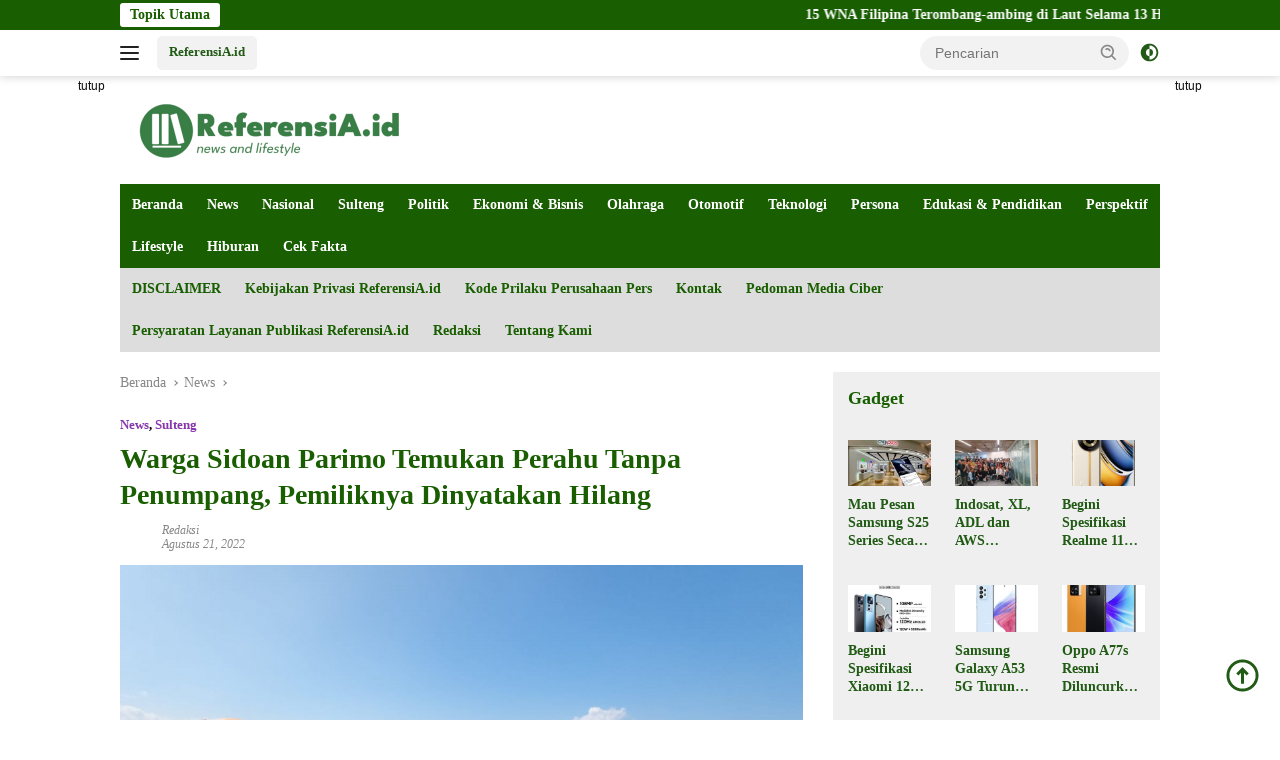

--- FILE ---
content_type: text/html; charset=UTF-8
request_url: https://referensia.id/warga-sidoan-parimo-temukan-perahu-tanpa-penumpang-pemiliknya-dinyatakan-hilang/
body_size: 39696
content:
<!doctype html><html lang="id" prefix="og: https://ogp.me/ns#"><head><script data-no-optimize="1">var litespeed_docref=sessionStorage.getItem("litespeed_docref");litespeed_docref&&(Object.defineProperty(document,"referrer",{get:function(){return litespeed_docref}}),sessionStorage.removeItem("litespeed_docref"));</script> <meta charset="UTF-8"><meta name="viewport" content="width=device-width, initial-scale=1"><link rel="profile" href="https://gmpg.org/xfn/11"> <script id="google_gtagjs-js-consent-mode-data-layer" type="litespeed/javascript">window.dataLayer=window.dataLayer||[];function gtag(){dataLayer.push(arguments)}
gtag('consent','default',{"ad_personalization":"denied","ad_storage":"denied","ad_user_data":"denied","analytics_storage":"denied","functionality_storage":"denied","security_storage":"denied","personalization_storage":"denied","region":["AT","BE","BG","CH","CY","CZ","DE","DK","EE","ES","FI","FR","GB","GR","HR","HU","IE","IS","IT","LI","LT","LU","LV","MT","NL","NO","PL","PT","RO","SE","SI","SK"],"wait_for_update":500});window._googlesitekitConsentCategoryMap={"statistics":["analytics_storage"],"marketing":["ad_storage","ad_user_data","ad_personalization"],"functional":["functionality_storage","security_storage"],"preferences":["personalization_storage"]};window._googlesitekitConsents={"ad_personalization":"denied","ad_storage":"denied","ad_user_data":"denied","analytics_storage":"denied","functionality_storage":"denied","security_storage":"denied","personalization_storage":"denied","region":["AT","BE","BG","CH","CY","CZ","DE","DK","EE","ES","FI","FR","GB","GR","HR","HU","IE","IS","IT","LI","LT","LU","LV","MT","NL","NO","PL","PT","RO","SE","SI","SK"],"wait_for_update":500}</script> <title>Warga Sidoan Parimo Temukan Perahu Tanpa Penumpang, Pemiliknya Dinyatakan Hilang</title><meta name="description" content="ReferensiA.id- Informasi penemuan perahu tanpa penumpang itu dibenarkan oleh Kantor Pencarian dan Pertolongan (SAR) Kota Palu."/><meta name="robots" content="follow, index, max-snippet:90, max-video-preview:60, max-image-preview:large"/><link rel="canonical" href="https://referensia.id/warga-sidoan-parimo-temukan-perahu-tanpa-penumpang-pemiliknya-dinyatakan-hilang/" /><link rel="next" href="https://referensia.id/warga-sidoan-parimo-temukan-perahu-tanpa-penumpang-pemiliknya-dinyatakan-hilang/2/" /><meta property="og:locale" content="id_ID" /><meta property="og:type" content="article" /><meta property="og:title" content="Warga Sidoan Parimo Temukan Perahu Tanpa Penumpang, Pemiliknya Dinyatakan Hilang" /><meta property="og:description" content="ReferensiA.id- Informasi penemuan perahu tanpa penumpang itu dibenarkan oleh Kantor Pencarian dan Pertolongan (SAR) Kota Palu." /><meta property="og:url" content="https://referensia.id/warga-sidoan-parimo-temukan-perahu-tanpa-penumpang-pemiliknya-dinyatakan-hilang/" /><meta property="og:site_name" content="Referensia.id" /><meta property="article:publisher" content="https://m.facebook.com/PortalBeritaReferensia.id/" /><meta property="article:author" content="https://m.facebook.com/PortalBeritaReferensia.id/?ref=bookmarks" /><meta property="article:tag" content="Korban Hilang" /><meta property="article:tag" content="Nelayan Hilang" /><meta property="article:tag" content="Orang Hilang" /><meta property="article:tag" content="Pencarian" /><meta property="article:tag" content="Tim SAR" /><meta property="article:section" content="News" /><meta property="fb:app_id" content="966242223397117" /><meta property="og:image" content="https://referensia.id/wp-admin/admin-ajax.php?action=rank_math_overlay_thumb&id=6148&type=referensia&hash=e56698f82eff005add11793a6e4480c7" /><meta property="og:image:secure_url" content="https://referensia.id/wp-admin/admin-ajax.php?action=rank_math_overlay_thumb&id=6148&type=referensia&hash=e56698f82eff005add11793a6e4480c7" /><meta property="og:image:width" content="800" /><meta property="og:image:height" content="600" /><meta property="og:image:alt" content="Perahu tanpa penumpang" /><meta property="og:image:type" content="image/jpeg" /><meta property="article:published_time" content="2022-08-21T05:07:49+08:00" /><meta name="twitter:card" content="summary_large_image" /><meta name="twitter:title" content="Warga Sidoan Parimo Temukan Perahu Tanpa Penumpang, Pemiliknya Dinyatakan Hilang" /><meta name="twitter:description" content="ReferensiA.id- Informasi penemuan perahu tanpa penumpang itu dibenarkan oleh Kantor Pencarian dan Pertolongan (SAR) Kota Palu." /><meta name="twitter:site" content="@ReferensiaI" /><meta name="twitter:creator" content="@ReferensiaI" /><meta name="twitter:image" content="https://referensia.id/wp-admin/admin-ajax.php?action=rank_math_overlay_thumb&id=6148&type=referensia&hash=e56698f82eff005add11793a6e4480c7" /><meta name="twitter:label1" content="Ditulis oleh" /><meta name="twitter:data1" content="Redaksi" /><meta name="twitter:label2" content="Waktunya membaca" /><meta name="twitter:data2" content="1 menit" /> <script type="application/ld+json" class="rank-math-schema-pro">{"@context":"https://schema.org","@graph":[{"@type":"Place","@id":"https://referensia.id/#place","address":{"@type":"PostalAddress","streetAddress":"Jalan Ki Hajar Dewantoro No 23","addressLocality":"Kota Palu","addressRegion":"Sulawesi Tengah","postalCode":"94111","addressCountry":"Indonesia"}},{"@type":["NewsMediaOrganization","Organization"],"@id":"https://referensia.id/#organization","name":"Referensia.id","url":"https://referensia.id","sameAs":["https://m.facebook.com/PortalBeritaReferensia.id/","https://twitter.com/ReferensiaI"],"address":{"@type":"PostalAddress","streetAddress":"Jalan Ki Hajar Dewantoro No 23","addressLocality":"Kota Palu","addressRegion":"Sulawesi Tengah","postalCode":"94111","addressCountry":"Indonesia"},"logo":{"@type":"ImageObject","@id":"https://referensia.id/#logo","url":"https://referensia.id/wp-content/uploads/2023/01/Logo-Transparan-1-1-e1673337397446.png","contentUrl":"https://referensia.id/wp-content/uploads/2023/01/Logo-Transparan-1-1-e1673337397446.png","caption":"Referensia.id","inLanguage":"id","width":"300","height":"68"},"location":{"@id":"https://referensia.id/#place"}},{"@type":"WebSite","@id":"https://referensia.id/#website","url":"https://referensia.id","name":"Referensia.id","alternateName":"Referensia","publisher":{"@id":"https://referensia.id/#organization"},"inLanguage":"id"},{"@type":"ImageObject","@id":"https://referensia.id/wp-content/uploads/2022/08/IMG-20220821-WA0016.jpg","url":"https://referensia.id/wp-content/uploads/2022/08/IMG-20220821-WA0016.jpg","width":"800","height":"600","caption":"Perahu tanpa penumpang","inLanguage":"id"},{"@type":"BreadcrumbList","@id":"https://referensia.id/warga-sidoan-parimo-temukan-perahu-tanpa-penumpang-pemiliknya-dinyatakan-hilang/#breadcrumb","itemListElement":[{"@type":"ListItem","position":"1","item":{"@id":"https://referensia.id","name":"Beranda"}},{"@type":"ListItem","position":"2","item":{"@id":"https://referensia.id/tag/korban-hilang/","name":"Korban Hilang"}},{"@type":"ListItem","position":"3","item":{"@id":"https://referensia.id/warga-sidoan-parimo-temukan-perahu-tanpa-penumpang-pemiliknya-dinyatakan-hilang/","name":"Warga Sidoan Parimo Temukan Perahu Tanpa Penumpang, Pemiliknya Dinyatakan Hilang"}}]},{"@type":"WebPage","@id":"https://referensia.id/warga-sidoan-parimo-temukan-perahu-tanpa-penumpang-pemiliknya-dinyatakan-hilang/#webpage","url":"https://referensia.id/warga-sidoan-parimo-temukan-perahu-tanpa-penumpang-pemiliknya-dinyatakan-hilang/","name":"Warga Sidoan Parimo Temukan Perahu Tanpa Penumpang, Pemiliknya Dinyatakan Hilang","datePublished":"2022-08-21T05:07:49+08:00","dateModified":"2022-08-21T05:07:49+08:00","isPartOf":{"@id":"https://referensia.id/#website"},"primaryImageOfPage":{"@id":"https://referensia.id/wp-content/uploads/2022/08/IMG-20220821-WA0016.jpg"},"inLanguage":"id","breadcrumb":{"@id":"https://referensia.id/warga-sidoan-parimo-temukan-perahu-tanpa-penumpang-pemiliknya-dinyatakan-hilang/#breadcrumb"}},{"@type":"Person","@id":"https://referensia.id/warga-sidoan-parimo-temukan-perahu-tanpa-penumpang-pemiliknya-dinyatakan-hilang/#author","name":"Redaksi","image":{"@type":"ImageObject","@id":"https://referensia.id/wp-content/litespeed/avatar/7b24856e56b585346e47fdb8106a72b8.jpg?ver=1769041638","url":"https://referensia.id/wp-content/litespeed/avatar/7b24856e56b585346e47fdb8106a72b8.jpg?ver=1769041638","caption":"Redaksi","inLanguage":"id"},"sameAs":["https://referensia.id","https://m.facebook.com/PortalBeritaReferensia.id/?ref=bookmarks","https://twitter.com/https://mobile.twitter.com/ReferensiaI"],"worksFor":{"@id":"https://referensia.id/#organization"}},{"@type":"NewsArticle","headline":"Warga Sidoan Parimo Temukan Perahu Tanpa Penumpang, Pemiliknya Dinyatakan Hilang","keywords":"Perahu tanpa penumpang,Rasyid hilang,Orang hilang di sidoan,Pencarian orang hilang di sidoan,Tim SAR cari orang hilang di sidoan,Perahu tanpa penumpang di sidoan,Nelayan hilang di sidoan,Orang hilang di Parimo,Nelayan hilang di Parimo","datePublished":"2022-08-21T05:07:49+08:00","dateModified":"2022-08-21T05:07:49+08:00","articleSection":"Korban Hilang, Nelayan Hilang, Orang Hilang, Pencarian, Tim SAR","author":{"@id":"https://referensia.id/warga-sidoan-parimo-temukan-perahu-tanpa-penumpang-pemiliknya-dinyatakan-hilang/#author","name":"Redaksi"},"publisher":{"@id":"https://referensia.id/#organization"},"description":"ReferensiA.id- Informasi penemuan perahu tanpa penumpang itu dibenarkan oleh Kantor Pencarian dan Pertolongan (SAR) Kota Palu.","copyrightYear":"2022","copyrightHolder":{"@id":"https://referensia.id/#organization"},"name":"Warga Sidoan Parimo Temukan Perahu Tanpa Penumpang, Pemiliknya Dinyatakan Hilang","@id":"https://referensia.id/warga-sidoan-parimo-temukan-perahu-tanpa-penumpang-pemiliknya-dinyatakan-hilang/#richSnippet","isPartOf":{"@id":"https://referensia.id/warga-sidoan-parimo-temukan-perahu-tanpa-penumpang-pemiliknya-dinyatakan-hilang/#webpage"},"image":{"@id":"https://referensia.id/wp-content/uploads/2022/08/IMG-20220821-WA0016.jpg"},"inLanguage":"id","mainEntityOfPage":{"@id":"https://referensia.id/warga-sidoan-parimo-temukan-perahu-tanpa-penumpang-pemiliknya-dinyatakan-hilang/#webpage"}}]}</script> <link rel='dns-prefetch' href='//news.google.com' /><link rel='dns-prefetch' href='//www.googletagmanager.com' /><link rel='dns-prefetch' href='//fonts.googleapis.com' /><link rel='dns-prefetch' href='//pagead2.googlesyndication.com' /><link rel='dns-prefetch' href='//fundingchoicesmessages.google.com' /><link rel="alternate" type="application/rss+xml" title="Referensia.id &raquo; Feed" href="https://referensia.id/feed/" /><link rel="alternate" type="application/rss+xml" title="Referensia.id &raquo; Umpan Komentar" href="https://referensia.id/comments/feed/" /><link rel="alternate" type="application/rss+xml" title="Referensia.id &raquo; Warga Sidoan Parimo Temukan Perahu Tanpa Penumpang, Pemiliknya Dinyatakan Hilang Umpan Komentar" href="https://referensia.id/warga-sidoan-parimo-temukan-perahu-tanpa-penumpang-pemiliknya-dinyatakan-hilang/feed/" /><link rel="alternate" title="oEmbed (JSON)" type="application/json+oembed" href="https://referensia.id/wp-json/oembed/1.0/embed?url=https%3A%2F%2Freferensia.id%2Fwarga-sidoan-parimo-temukan-perahu-tanpa-penumpang-pemiliknya-dinyatakan-hilang%2F" /><link rel="alternate" title="oEmbed (XML)" type="text/xml+oembed" href="https://referensia.id/wp-json/oembed/1.0/embed?url=https%3A%2F%2Freferensia.id%2Fwarga-sidoan-parimo-temukan-perahu-tanpa-penumpang-pemiliknya-dinyatakan-hilang%2F&#038;format=xml" /><style id='wp-img-auto-sizes-contain-inline-css'>img:is([sizes=auto i],[sizes^="auto," i]){contain-intrinsic-size:3000px 1500px}
/*# sourceURL=wp-img-auto-sizes-contain-inline-css */</style><style id="litespeed-ccss">img:is([sizes="auto"i],[sizes^="auto,"i]){contain-intrinsic-size:3000px 1500px}body{--font-reguler:400;--font-bold:600;--background-color:#f8f8f8;--scheme-color:#d32f2f;--secondscheme-color:#43a047;--bigheadline-color:#f1c40f;--main-color:#000000;--link-color-body:#000000;--hoverlink-color-body:#d32f2f;--border-color:#dddddd;--header-bgcolor:#ffffff;--topnav-color:#222222;--mainmenu-bgcolor:#d32f2f;--mainmenu-color:#ffffff;--mainmenu-hovercolor:#f1c40f;--secondmenu-bgcolor:#e53935;--secondmenu-color:#000000;--secondmenu-hovercolor:#d32f2f;--content-bgcolor:#ffffff;--content-greycolor:#888888;--button-bgcolor:#43a047;--button-color:#ffffff;--footer-bgcolor:#f0f0f0;--footer-color:#888888;--footer-linkcolor:#888888;--footer-hover-linkcolor:#888888;--greybody-bgcolor:#efefef;--rgbacolor:var(--rgbacolor, rgba(0, 0, 0, 0.05));--btn-prev:url(data:image/svg+xml,%3Csvg%20xmlns%3D%22http%3A%2F%2Fwww.w3.org%2F2000%2Fsvg%22%20xmlns%3Axlink%3D%22http%3A%2F%2Fwww.w3.org%2F1999%2Fxlink%22%20width%3D%221em%22%20height%3D%221em%22%20preserveAspectRatio%3D%22xMidYMid%20meet%22%20viewBox%3D%220%200%2024%2024%22%3E%3Cg%20fill%3D%22none%22%20stroke%3D%22%23111%22%20stroke-width%3D%222%22%20stroke-linecap%3D%22round%22%20stroke-linejoin%3D%22round%22%3E%3Cpath%20d%3D%22M19%2012H5%22%2F%3E%3Cpath%20d%3D%22M12%2019l-7-7l7-7%22%2F%3E%3C%2Fg%3E%3C%2Fsvg%3E);--btn-next:url(data:image/svg+xml,%3Csvg%20xmlns%3D%22http%3A%2F%2Fwww.w3.org%2F2000%2Fsvg%22%20xmlns%3Axlink%3D%22http%3A%2F%2Fwww.w3.org%2F1999%2Fxlink%22%20width%3D%221em%22%20height%3D%221em%22%20preserveAspectRatio%3D%22xMidYMid%20meet%22%20viewBox%3D%220%200%2024%2024%22%3E%3Cg%20fill%3D%22none%22%20stroke%3D%22%23111%22%20stroke-width%3D%222%22%20stroke-linecap%3D%22round%22%20stroke-linejoin%3D%22round%22%3E%3Cpath%20d%3D%22M5%2012h14%22%2F%3E%3Cpath%20d%3D%22M12%205l7%207l-7%207%22%2F%3E%3C%2Fg%3E%3C%2Fsvg%3E)}html{line-height:1.15}body{margin:0}main{display:block}h1{font-size:2em;margin:.67em 0}a{background-color:#fff0}strong{font-weight:var(--font-bold,700)}img{border-style:none}button,input,textarea{font-family:inherit;font-size:100%;line-height:1.15;margin:0}button,input{overflow:visible}button{text-transform:none}[type="submit"],button{-webkit-appearance:button;appearance:button}[type="submit"]::-moz-focus-inner,button::-moz-focus-inner{border-style:none;padding:0}[type="submit"]:-moz-focusring,button:-moz-focusring{outline:1px dotted ButtonText}textarea{overflow:auto}::-webkit-file-upload-button{-webkit-appearance:button;font:inherit}.gmr-sidemenu{display:none!important}*,*::before,*::after{box-sizing:border-box}html{box-sizing:border-box}body,button,input,textarea{word-wrap:break-word;text-rendering:optimizeLegibility;-webkit-font-smoothing:antialiased;font-family:sans-serif;line-height:1.6;font-size:14px}h1,h3{clear:both;margin-top:0;margin-bottom:10px;line-height:1.3;hyphens:auto}h1{font-size:24px}h3{font-size:20px}p{margin-top:0;margin-bottom:20px;word-wrap:break-word}ins{text-decoration:underline}svg{display:inline-block;height:auto;max-width:100%}body{background-color:var(--background-color,#f8f8f8);color:var(--main-color,#000000);font-weight:var(--font-reguler,400)}ul{margin:0 0 1.5em 0}ul{list-style:disc}img{vertical-align:middle;height:auto;max-width:100%}figure{margin:1em 0}a{text-decoration:none;color:var(--link-color-body,#000000)}button{border:none!important;border-radius:3px;padding:8px 15px;font-size:14px;background-color:var(--button-bgcolor,#43a047);color:var(--button-color,#ffffff);overflow:visible;position:relative;outline:none;left:auto;display:inline-block}input[type="text"],textarea{outline:none;font-size:14px;color:var(--content-greycolor,#888888);background-color:var(--content-bgcolor,#ffffff);border:1px solid var(--border-color,#cccccc);border-radius:3px;padding:7px 15px}textarea{width:100%}.list-table{width:100%;display:table;position:relative}.table-row{display:table-row}.table-cell{display:table-cell;vertical-align:middle;height:100%}.list-flex{display:flex;align-items:center}.row-flex{display:inline-flex}.table-row{display:table-row}.table-cell{display:table-cell;vertical-align:middle;height:100%}.clearfix:before,.clearfix:after,.container:before,.container:after,.row:before,.row:after{content:" ";display:table}.clearfix:after,.container:after,.row:after{clear:both}.site-branding{justify-content:space-between;display:flex;align-items:center;flex-wrap:wrap}@media (max-width:1200px){.gmr-logo{max-width:170px}}@media (max-width:992px){.gmr-logo{width:100%;margin-top:20px;text-align:center}}.gmr-topnavwrap{width:100%;background-color:var(--header-bgcolor,#ffffff);box-shadow:0 0 10px 0 rgb(0 0 0/.2);z-index:9999;position:sticky;right:0;left:0;top:0;margin:0 auto}.gmr-topnavwrap .row-flex.gmr-navright{margin-left:auto;max-width:250px}.gmr-topnavwrap .row-flex #gmr-responsive-menu,.gmr-topnavwrap .row-flex .gmr-searchform{height:34px;margin:6px 0;position:relative;color:var(--topnav-color,#222222)}.gmr-topnavwrap .row-flex .gmr-searchform{max-width:330px;display:block}.gmr-topnavwrap .row-flex .gmr-searchform input{outline:none;text-align:left;width:100%;background:none;margin:0;height:34px;background-color:var(--rgbacolor,rgb(0 0 0 / .05));border:none!important;padding:7px 40px 7px 15px;-webkit-box-sizing:border-box;-moz-box-sizing:border-box;box-sizing:border-box;border-radius:20px}.gmr-topnavwrap .row-flex .gmr-searchform button{position:absolute;right:0;top:0;border:none;outline:none;background-color:#fff0;padding:5px 10px;border-radius:15px;color:var(--content-greycolor,#888888)}.gmr-topnavwrap .row-flex .gmr-searchform button svg{width:20px;height:20px;line-height:20px;vertical-align:-.4em;padding:0}.topnav-button{padding:5px 12px;display:inline-flex;margin:6px 0 6px 10px;text-decoration:none;font-size:13px;line-height:1.7;text-align:center;-webkit-box-sizing:content-box;-moz-box-sizing:content-box;box-sizing:content-box;background-color:var(--rgbacolor,rgb(0 0 0 / .05));border-radius:5px}#search-menu-button,.topnav-button.darkmode-button{padding:5px 0;margin:6px 0 6px 10px;background-color:transparent!important}#search-menu-button svg,.darkmode-button svg{height:23px;width:23px;line-height:13px;vertical-align:-.525em;padding:0}.gmr-search-btn{display:none}@media (max-width:992px){.gmr-search-btn{display:inline-block;position:relative}}.gmr-search-btn .search-dropdown{display:none;position:absolute;top:auto;right:0;max-width:300px;width:220px;background-color:var(--content-bgcolor,#ffffff);padding:5px 10px;border-radius:3px;box-shadow:0 0 32px rgb(0 0 0/.2)}.container{margin-right:auto;margin-left:auto;padding-left:15px;padding-right:15px}@media (min-width:768px){.container{max-width:728px}}@media (min-width:992px){.container{max-width:952px}}@media (min-width:1200px){.container{max-width:1070px}}.row{margin-left:-15px;margin-right:-15px;display:flex;flex-wrap:wrap;align-items:flex-start}.col-md-4,.col-md-8{position:relative;min-height:1px;padding-left:15px;padding-right:15px;width:100%}@media (min-width:992px){.col-md-8{flex:0 0 auto;width:66.66666667%}.col-md-4{flex:0 0 auto;width:33.33333333%}}@media (min-width:1200px){.col-md-8{flex:0 0 auto;width:66.66666667%}.col-md-4{flex:0 0 auto;width:33.33333333%}}.site{margin:0 auto 0;background-color:var(--content-bgcolor,#ffffff)}.gmr-box-layout .site{max-width:1082px}.page-header{margin-bottom:20px}h3.widget-title{position:relative;font-size:18px;color:var(--scheme-color,#d32f2f);padding-top:15px}h3.widget-title:before{content:"";border-top:2px solid var(--scheme-color,#f44336);width:50px;position:absolute;display:block;top:-2px}.box-widget h3.widget-title{padding-top:0}.box-widget h3.widget-title:before{border-top:0}h1.entry-title{font-size:28px;color:var(--scheme-color,#d32f2f)}@media (max-width:992px){h1.entry-title{font-size:24px}}.site-header{padding:20px 0 20px}@media (max-width:992px){.site-header{padding:0 0 0}}.close-topnavmenu-wrap{display:none!important}.breadcrumbs{font-size:14px;color:var(--content-greycolor,#888888)}.breadcrumbs a{color:var(--content-greycolor,#888888)}.breadcrumbs .separator{display:inline-block;position:relative;margin-left:3px;margin-right:3px;margin-top:-2px;top:auto;bottom:auto;vertical-align:middle;content:" ";border-bottom:1px solid var(--content-greycolor,#888888);border-right:1px solid var(--content-greycolor,#888888);-webkit-transform:rotate(45deg);-ms-transform:rotate(-45deg);transform:rotate(-45deg);height:4px;width:4px}.breadcrumbs .last-cl{display:none!important}.gmr-mainmenu{margin:0;padding:0;display:block;z-index:99;background-color:var(--secondmenu-bgcolor,#e53935)}#primary-menu{background-color:var(--mainmenu-bgcolor,#d32f2f)}.gmr-mainmenu-wrap{position:relative}.gmr-mainmenu ul{list-style:none}.gmr-mainmenu ul{margin:0 auto;padding:0;z-index:999}.gmr-mainmenu ul>li{display:inline-block;position:relative}.gmr-mainmenu ul>li>a{position:relative;display:block;padding:12px 12px;font-size:14px;line-height:1.3;text-decoration:none!important;color:var(--mainmenu-color,#ffffff)}.gmr-mainmenu ul#secondary-menu>li>a{color:var(--secondmenu-color,#000000)}#gmr-responsive-menu{height:34px;display:inline-flex;flex-wrap:nowrap;align-items:center;max-width:100px}#gmr-responsive-menu div.ktz-i-wrap{width:27px;height:27px;display:block;position:relative;border-radius:50%}#gmr-responsive-menu span.ktz-i{display:block;position:absolute;height:2px;left:0;background:var(--topnav-color,#222222);border-radius:9px;opacity:1;-webkit-transform:rotate(0deg);-moz-transform:rotate(0deg);-o-transform:rotate(0deg);transform:rotate(0deg);width:19px}#gmr-responsive-menu span:nth-child(1){top:6px}#gmr-responsive-menu span:nth-child(2){top:12px}#gmr-responsive-menu span:nth-child(3){top:18px}.gmr-logo-mobile{display:none}.gmr-logo-mobile img{max-height:34px;width:auto;display:inline-block;max-width:200px;margin-left:5px}.gmr-table-search{margin-left:10px}@media (max-width:992px){#gmr-responsive-menu{max-width:36px}.gmr-logo-mobile{display:inline-flex;flex-wrap:nowrap;align-items:center;vertical-align:top;height:34px;margin:6px 0 6px 5px}.gmr-logo,.nomobile,.gmr-table-search,.gmr-mainmenu{display:none}}.gmr-content{position:relative;padding-top:20px;padding-bottom:20px}article{position:relative;display:block;width:100%}.post-thumbnail{position:relative}.post{word-wrap:break-word}.site-main,article.post{margin-bottom:30px}.entry-header-single{margin-top:20px}.content-single .post-thumbnail{text-align:center}.content-single .post-thumbnail img{width:100%}.updated:not(.published){display:none}.meta-content{font-size:12px;line-height:14px;color:var(--content-greycolor,#888888);text-transform:capitalize;font-style:italic}.meta-content a{color:var(--content-greycolor,#888888)}.gmr-meta-topic{margin-bottom:5px;display:-webkit-box;-webkit-line-clamp:1;-webkit-box-orient:vertical;overflow:hidden;text-overflow:ellipsis}.gmr-meta-topic a{color:var(--secondscheme-color,#43a047)}.screen-reader-text{border:0;clip:rect(1px,1px,1px,1px);clip-path:inset(50%);height:1px;margin:-1px;overflow:hidden;padding:0;position:absolute!important;width:1px;word-wrap:normal!important}.widget{margin:0 0 30px;position:relative}.box-widget{padding:15px;background-color:var(--greybody-bgcolor,#efefef);overflow:hidden}.cat-links-content{border-radius:15px;display:inline-block;font-size:13px}.gmr-titlewidget{display:flex;flex-flow:wrap;padding-top:15px;margin-bottom:10px;align-items:center;justify-content:space-between;position:relative}.gmr-titlewidget:before{content:"";border-top:2px solid var(--scheme-color,#f44336);width:50px;position:absolute;display:block;top:-2px}.box-widget .gmr-titlewidget{padding-top:0}.box-widget .gmr-titlewidget:before{border-top:0}.recent-title{font-size:14px;display:inline-block;margin-bottom:5px;line-height:1.3;display:-webkit-box;-webkit-line-clamp:2;-webkit-box-orient:vertical;overflow:hidden;text-overflow:ellipsis}.wpberita-list-gallery{position:relative;margin-left:-12px;margin-right:-12px;display:flex;flex-wrap:wrap}.list-gallery{flex:0 0 auto;width:50%;position:relative;min-height:1px;padding-left:12px;padding-right:12px;margin-bottom:15px;overflow:hidden}.list-gallery.inmodule-widget{width:33.33333333%;margin-bottom:30px}@media (max-width:600px){.list-gallery.inmodule-widget{width:50%}}.list-gallery .post-thumbnail{display:block;overflow:hidden;position:relative;margin-bottom:10px}.list-gallery img{display:block;width:100%}.list-gallery-title a{display:-webkit-box;-webkit-line-clamp:3;-webkit-box-orient:vertical;overflow:hidden;text-overflow:ellipsis}.gmr-gravatar-metasingle{width:42px}#cancel-comment-reply-link{padding:3px 6px;background-color:#333;color:#fff;display:inline-block;border-radius:3px;font-size:10px!important;line-height:1.5}#commentform textarea{max-width:100%;width:100%}#commentform p.form-submit input{float:right}.gmr-ontop{position:fixed;bottom:10px;right:20px;font-size:35px;z-index:9999}.gmr-ontop path{fill:var(--link-color-body,#000000)}.gmr-floatbanner{position:relative;z-index:998}.gmr-floatbanner-left{left:50%;margin-left:-830px;position:fixed;overflow:hidden;top:auto;width:300px}.gmr-floatbanner-right{right:50%;margin-right:-830px;position:fixed;overflow:hidden;top:auto;width:300px}@media (max-width:1200px){.gmr-floatbanner-left{margin-left:-780px}.gmr-floatbanner-right{margin-right:-780px}}.inner-floatleft{float:right}.inner-floatright{float:left}.gmr-floatbanner button{text-align:center;font-size:12px;padding:1px 5px;margin:0;background-color:#fff;border-radius:0!important;border:none;color:#111111!important;z-index:9}.inner-floatleft button{position:absolute;right:0}.inner-floatright button{position:absolute;left:0}@media (max-width:991px){.gmr-floatbanner-left,.gmr-floatbanner-right{display:none!important}}@media (min-width:992px){.pos-sticky{position:sticky;position:-webkit-sticky;top:46px}}.gmr-topnotification{padding-top:3px;padding-bottom:3px;width:100%;color:#fff;line-height:18px;font-size:14px;font-weight:700;background-color:var(--scheme-color,#d32f2f);overflow:hidden}.text-marquee{background-color:#fff;z-index:1;padding:3px 10px;border-radius:3px;color:var(--scheme-color,#d32f2f);white-space:nowrap}.gmr-topnotification a{color:#ffffff!important}.gmr-topnotification a.gmr-recent-marquee{margin-right:60px;display:inline-block}.wrap-marquee{max-width:100%;overflow:hidden;white-space:nowrap}.gmr-topnotification div.marquee{padding:3px 10px;padding-left:100%;animation:marquee 35s linear infinite;-moz-animation:marquee 35s linear infinite;-webkit-animation:marquee 35s linear infinite}@keyframes marquee{0%{transform:translate(0,0)}100%{transform:translate(-100%,0)}}h1,h3,.gmr-mainmenu ul>li>a,.heading-text{font-family:Quicksand}h1,h3,.gmr-mainmenu ul>li>a,.heading-text{font-weight:700}h1 strong{font-weight:700}body{font-family:Open Sans;--font-reguler:400;--font-bold:600;--background-color:#ffffff;--main-color:#000000;--link-color-body:#225b15;--hoverlink-color-body:#dd3333;--border-color:#cccccc;--button-bgcolor:#8224e3;--button-color:#ffffff;--header-bgcolor:#ffffff;--topnav-color:#222222;--bigheadline-color:#f1c40f;--mainmenu-color:#ffffff;--mainmenu-hovercolor:#f1c40f;--secondmenu-bgcolor:#dddddd;--secondmenu-color:#195e00;--secondmenu-hovercolor:#dd3333;--content-bgcolor:#ffffff;--content-greycolor:#888888;--greybody-bgcolor:#efefef;--footer-bgcolor:#ffffff;--footer-color:#195e00;--footer-linkcolor:#195e00;--footer-hover-linkcolor:#dd3333}body{--scheme-color:#195e00;--secondscheme-color:#8837ad;--mainmenu-bgcolor:#195e00}</style><link rel="preload" data-asynced="1" data-optimized="2" as="style" onload="this.onload=null;this.rel='stylesheet'" href="https://referensia.id/wp-content/litespeed/css/730d272679d357b331f119e697d67750.css?ver=e4104" /><script data-optimized="1" type="litespeed/javascript" data-src="https://referensia.id/wp-content/plugins/litespeed-cache/assets/js/css_async.min.js"></script><link rel="preload" as="image" href="https://referensia.id/wp-content/uploads/2022/08/IMG-20220821-WA0016.jpg"><link rel="preload" as="image" href="https://referensia.id/wp-content/uploads/2021/12/cropped-Logo-Transparan-2.png"><style id='wpberita-style-inline-css'>h1,h2,h3,h4,h5,h6,.sidr-class-site-title,.site-title,.gmr-mainmenu ul > li > a,.sidr ul li a,.heading-text,.gmr-mobilemenu ul li a,#navigationamp ul li a{font-family:Quicksand;}h1,h2,h3,h4,h5,h6,.sidr-class-site-title,.site-title,.gmr-mainmenu ul > li > a,.sidr ul li a,.heading-text,.gmr-mobilemenu ul li a,#navigationamp ul li a,.related-text-onlytitle{font-weight:700;}h1 strong,h2 strong,h3 strong,h4 strong,h5 strong,h6 strong{font-weight:700;}body{font-family:Open Sans;--font-reguler:400;--font-bold:600;--background-color:#ffffff;--main-color:#000000;--link-color-body:#225b15;--hoverlink-color-body:#dd3333;--border-color:#cccccc;--button-bgcolor:#8224e3;--button-color:#ffffff;--header-bgcolor:#ffffff;--topnav-color:#222222;--bigheadline-color:#f1c40f;--mainmenu-color:#ffffff;--mainmenu-hovercolor:#f1c40f;--secondmenu-bgcolor:#dddddd;--secondmenu-color:#195e00;--secondmenu-hovercolor:#dd3333;--content-bgcolor:#ffffff;--content-greycolor:#888888;--greybody-bgcolor:#efefef;--footer-bgcolor:#ffffff;--footer-color:#195e00;--footer-linkcolor:#195e00;--footer-hover-linkcolor:#dd3333;}.entry-content-single{font-size:16px;}body,body.dark-theme{--scheme-color:#195e00;--secondscheme-color:#8837ad;--mainmenu-bgcolor:#195e00;}/* Generate Using Cache */
/*# sourceURL=wpberita-style-inline-css */</style>
 <script type="litespeed/javascript" data-src="https://www.googletagmanager.com/gtag/js?id=G-K0DR2FVHP4" id="google_gtagjs-js"></script> <script id="google_gtagjs-js-after" type="litespeed/javascript">window.dataLayer=window.dataLayer||[];function gtag(){dataLayer.push(arguments)}
gtag("set","linker",{"domains":["referensia.id"]});gtag("js",new Date());gtag("set","developer_id.dZTNiMT",!0);gtag("config","G-K0DR2FVHP4",{"googlesitekit_post_type":"post","googlesitekit_post_author":"Redaksi","googlesitekit_post_date":"20220821"})</script> <link rel="https://api.w.org/" href="https://referensia.id/wp-json/" /><link rel="alternate" title="JSON" type="application/json" href="https://referensia.id/wp-json/wp/v2/posts/6147" /><link rel="EditURI" type="application/rsd+xml" title="RSD" href="https://referensia.id/xmlrpc.php?rsd" /><meta name="generator" content="WordPress 6.9" /><link rel='shortlink' href='https://referensia.id/?p=6147' /><meta name="generator" content="Site Kit by Google 1.170.0" /><meta name="onesignal-plugin" content="wordpress-3.8.0"> <script src="https://cdn.onesignal.com/sdks/web/v16/OneSignalSDK.page.js" defer></script> <script type="litespeed/javascript">window.OneSignalDeferred=window.OneSignalDeferred||[];OneSignalDeferred.push(async function(OneSignal){await OneSignal.init({appId:"98145042-9a20-4064-9337-b2940ad08d45",serviceWorkerOverrideForTypical:!0,path:"https://referensia.id/wp-content/plugins/onesignal-free-web-push-notifications/sdk_files/",serviceWorkerParam:{scope:"/wp-content/plugins/onesignal-free-web-push-notifications/sdk_files/push/onesignal/"},serviceWorkerPath:"OneSignalSDKWorker.js",})});if(navigator.serviceWorker){navigator.serviceWorker.getRegistrations().then((registrations)=>{registrations.forEach((registration)=>{if(registration.active&&registration.active.scriptURL.includes('OneSignalSDKWorker.js.php')){registration.unregister().then((success)=>{if(success){console.log('OneSignalSW: Successfully unregistered:',registration.active.scriptURL)}else{console.log('OneSignalSW: Failed to unregister:',registration.active.scriptURL)}})}})}).catch((error)=>{console.error('Error fetching service worker registrations:',error)})}</script> <link rel="pingback" href="https://referensia.id/xmlrpc.php"><meta name="google-site-verification" content="zR78ZhSh9YsoaHQ4ACfbHuMjkQRfdTae-GCjNczNEU8" /> <script type="litespeed/javascript" data-src="https://www.googletagmanager.com/gtag/js?id=UA-210309942-1"></script> <script type="litespeed/javascript">window.dataLayer=window.dataLayer||[];function gtag(){dataLayer.push(arguments)}
gtag('js',new Date());gtag('config','UA-210309942-1')</script> <meta name="google-adsense-platform-account" content="ca-host-pub-2644536267352236"><meta name="google-adsense-platform-domain" content="sitekit.withgoogle.com"><link rel="amphtml" href="https://referensia.id/warga-sidoan-parimo-temukan-perahu-tanpa-penumpang-pemiliknya-dinyatakan-hilang/?amp=1">
 <script type="litespeed/javascript" data-src="https://pagead2.googlesyndication.com/pagead/js/adsbygoogle.js?client=ca-pub-3774309846416262&amp;host=ca-host-pub-2644536267352236" crossorigin="anonymous"></script>  <script type="litespeed/javascript" data-src="https://fundingchoicesmessages.google.com/i/pub-3774309846416262?ers=1" nonce="k-ZHfJ4a50f12kpdm8XNZA"></script><script nonce="k-ZHfJ4a50f12kpdm8XNZA" type="litespeed/javascript">(function(){function signalGooglefcPresent(){if(!window.frames.googlefcPresent){if(document.body){const iframe=document.createElement('iframe');iframe.style='width: 0; height: 0; border: none; z-index: -1000; left: -1000px; top: -1000px;';iframe.style.display='none';iframe.name='googlefcPresent';document.body.appendChild(iframe)}else{setTimeout(signalGooglefcPresent,0)}}}signalGooglefcPresent()})()</script>  <script type="litespeed/javascript">(function(){'use strict';function aa(a){var b=0;return function(){return b<a.length?{done:!1,value:a[b++]}:{done:!0}}}var ba="function"==typeof Object.defineProperties?Object.defineProperty:function(a,b,c){if(a==Array.prototype||a==Object.prototype)return a;a[b]=c.value;return a};function ea(a){a=["object"==typeof globalThis&&globalThis,a,"object"==typeof window&&window,"object"==typeof self&&self,"object"==typeof global&&global];for(var b=0;b<a.length;++b){var c=a[b];if(c&&c.Math==Math)return c}throw Error("Cannot find global object");}var fa=ea(this);function ha(a,b){if(b)a:{var c=fa;a=a.split(".");for(var d=0;d<a.length-1;d++){var e=a[d];if(!(e in c))break a;c=c[e]}a=a[a.length-1];d=c[a];b=b(d);b!=d&&null!=b&&ba(c,a,{configurable:!0,writable:!0,value:b})}}
var ia="function"==typeof Object.create?Object.create:function(a){function b(){}b.prototype=a;return new b},l;if("function"==typeof Object.setPrototypeOf)l=Object.setPrototypeOf;else{var m;a:{var ja={a:!0},ka={};try{ka.__proto__=ja;m=ka.a;break a}catch(a){}m=!1}l=m?function(a,b){a.__proto__=b;if(a.__proto__!==b)throw new TypeError(a+" is not extensible");return a}:null}var la=l;function n(a,b){a.prototype=ia(b.prototype);a.prototype.constructor=a;if(la)la(a,b);else for(var c in b)if("prototype"!=c)if(Object.defineProperties){var d=Object.getOwnPropertyDescriptor(b,c);d&&Object.defineProperty(a,c,d)}else a[c]=b[c];a.A=b.prototype}function ma(){for(var a=Number(this),b=[],c=a;c<arguments.length;c++)b[c-a]=arguments[c];return b}
var na="function"==typeof Object.assign?Object.assign:function(a,b){for(var c=1;c<arguments.length;c++){var d=arguments[c];if(d)for(var e in d)Object.prototype.hasOwnProperty.call(d,e)&&(a[e]=d[e])}return a};ha("Object.assign",function(a){return a||na});var p=this||self;function q(a){return a};var t,u;a:{for(var oa=["CLOSURE_FLAGS"],v=p,x=0;x<oa.length;x++)if(v=v[oa[x]],null==v){u=null;break a}u=v}var pa=u&&u[610401301];t=null!=pa?pa:!1;var z,qa=p.navigator;z=qa?qa.userAgentData||null:null;function A(a){return t?z?z.brands.some(function(b){return(b=b.brand)&&-1!=b.indexOf(a)}):!1:!1}function B(a){var b;a:{if(b=p.navigator)if(b=b.userAgent)break a;b=""}return-1!=b.indexOf(a)};function C(){return t?!!z&&0<z.brands.length:!1}function D(){return C()?A("Chromium"):(B("Chrome")||B("CriOS"))&&!(C()?0:B("Edge"))||B("Silk")};var ra=C()?!1:B("Trident")||B("MSIE");!B("Android")||D();D();B("Safari")&&(D()||(C()?0:B("Coast"))||(C()?0:B("Opera"))||(C()?0:B("Edge"))||(C()?A("Microsoft Edge"):B("Edg/"))||C()&&A("Opera"));var sa={},E=null;var ta="undefined"!==typeof Uint8Array,ua=!ra&&"function"===typeof btoa;var F="function"===typeof Symbol&&"symbol"===typeof Symbol()?Symbol():void 0,G=F?function(a,b){a[F]|=b}:function(a,b){void 0!==a.g?a.g|=b:Object.defineProperties(a,{g:{value:b,configurable:!0,writable:!0,enumerable:!1}})};function va(a){var b=H(a);1!==(b&1)&&(Object.isFrozen(a)&&(a=Array.prototype.slice.call(a)),I(a,b|1))}
var H=F?function(a){return a[F]|0}:function(a){return a.g|0},J=F?function(a){return a[F]}:function(a){return a.g},I=F?function(a,b){a[F]=b}:function(a,b){void 0!==a.g?a.g=b:Object.defineProperties(a,{g:{value:b,configurable:!0,writable:!0,enumerable:!1}})};function wa(){var a=[];G(a,1);return a}function xa(a,b){I(b,(a|0)&-99)}function K(a,b){I(b,(a|34)&-73)}function L(a){a=a>>11&1023;return 0===a?536870912:a};var M={};function N(a){return null!==a&&"object"===typeof a&&!Array.isArray(a)&&a.constructor===Object}var O,ya=[];I(ya,39);O=Object.freeze(ya);var P;function Q(a,b){P=b;a=new a(b);P=void 0;return a}
function R(a,b,c){null==a&&(a=P);P=void 0;if(null==a){var d=96;c?(a=[c],d|=512):a=[];b&&(d=d&-2095105|(b&1023)<<11)}else{if(!Array.isArray(a))throw Error();d=H(a);if(d&64)return a;d|=64;if(c&&(d|=512,c!==a[0]))throw Error();a:{c=a;var e=c.length;if(e){var f=e-1,g=c[f];if(N(g)){d|=256;b=(d>>9&1)-1;e=f-b;1024<=e&&(za(c,b,g),e=1023);d=d&-2095105|(e&1023)<<11;break a}}b&&(g=(d>>9&1)-1,b=Math.max(b,e-g),1024<b&&(za(c,g,{}),d|=256,b=1023),d=d&-2095105|(b&1023)<<11)}}I(a,d);return a}
function za(a,b,c){for(var d=1023+b,e=a.length,f=d;f<e;f++){var g=a[f];null!=g&&g!==c&&(c[f-b]=g)}a.length=d+1;a[d]=c};function Aa(a){switch(typeof a){case "number":return isFinite(a)?a:String(a);case "boolean":return a?1:0;case "object":if(a&&!Array.isArray(a)&&ta&&null!=a&&a instanceof Uint8Array){if(ua){for(var b="",c=0,d=a.length-10240;c<d;)b+=String.fromCharCode.apply(null,a.subarray(c,c+=10240));b+=String.fromCharCode.apply(null,c?a.subarray(c):a);a=btoa(b)}else{void 0===b&&(b=0);if(!E){E={};c="ABCDEFGHIJKLMNOPQRSTUVWXYZabcdefghijklmnopqrstuvwxyz0123456789".split("");d=["+/=","+/","-_=","-_.","-_"];for(var e=0;5>e;e++){var f=c.concat(d[e].split(""));sa[e]=f;for(var g=0;g<f.length;g++){var h=f[g];void 0===E[h]&&(E[h]=g)}}}b=sa[b];c=Array(Math.floor(a.length/3));d=b[64]||"";for(e=f=0;f<a.length-2;f+=3){var k=a[f],w=a[f+1];h=a[f+2];g=b[k>>2];k=b[(k&3)<<4|w>>4];w=b[(w&15)<<2|h>>6];h=b[h&63];c[e++]=g+k+w+h}g=0;h=d;switch(a.length-f){case 2:g=a[f+1],h=b[(g&15)<<2]||d;case 1:a=a[f],c[e]=b[a>>2]+b[(a&3)<<4|g>>4]+h+d}a=c.join("")}return a}}return a};function Ba(a,b,c){a=Array.prototype.slice.call(a);var d=a.length,e=b&256?a[d-1]:void 0;d+=e?-1:0;for(b=b&512?1:0;b<d;b++)a[b]=c(a[b]);if(e){b=a[b]={};for(var f in e)Object.prototype.hasOwnProperty.call(e,f)&&(b[f]=c(e[f]))}return a}function Da(a,b,c,d,e,f){if(null!=a){if(Array.isArray(a))a=e&&0==a.length&&H(a)&1?void 0:f&&H(a)&2?a:Ea(a,b,c,void 0!==d,e,f);else if(N(a)){var g={},h;for(h in a)Object.prototype.hasOwnProperty.call(a,h)&&(g[h]=Da(a[h],b,c,d,e,f));a=g}else a=b(a,d);return a}}
function Ea(a,b,c,d,e,f){var g=d||c?H(a):0;d=d?!!(g&32):void 0;a=Array.prototype.slice.call(a);for(var h=0;h<a.length;h++)a[h]=Da(a[h],b,c,d,e,f);c&&c(g,a);return a}function Fa(a){return a.s===M?a.toJSON():Aa(a)};function Ga(a,b,c){c=void 0===c?K:c;if(null!=a){if(ta&&a instanceof Uint8Array)return b?a:new Uint8Array(a);if(Array.isArray(a)){var d=H(a);if(d&2)return a;if(b&&!(d&64)&&(d&32||0===d))return I(a,d|34),a;a=Ea(a,Ga,d&4?K:c,!0,!1,!0);b=H(a);b&4&&b&2&&Object.freeze(a);return a}a.s===M&&(b=a.h,c=J(b),a=c&2?a:Q(a.constructor,Ha(b,c,!0)));return a}}function Ha(a,b,c){var d=c||b&2?K:xa,e=!!(b&32);a=Ba(a,b,function(f){return Ga(f,e,d)});G(a,32|(c?2:0));return a};function Ia(a,b){a=a.h;return Ja(a,J(a),b)}function Ja(a,b,c,d){if(-1===c)return null;if(c>=L(b)){if(b&256)return a[a.length-1][c]}else{var e=a.length;if(d&&b&256&&(d=a[e-1][c],null!=d))return d;b=c+((b>>9&1)-1);if(b<e)return a[b]}}function Ka(a,b,c,d,e){var f=L(b);if(c>=f||e){e=b;if(b&256)f=a[a.length-1];else{if(null==d)return;f=a[f+((b>>9&1)-1)]={};e|=256}f[c]=d;e&=-1025;e!==b&&I(a,e)}else a[c+((b>>9&1)-1)]=d,b&256&&(d=a[a.length-1],c in d&&delete d[c]),b&1024&&I(a,b&-1025)}
function La(a,b){var c=Ma;var d=void 0===d?!1:d;var e=a.h;var f=J(e),g=Ja(e,f,b,d);var h=!1;if(null==g||"object"!==typeof g||(h=Array.isArray(g))||g.s!==M)if(h){var k=h=H(g);0===k&&(k|=f&32);k|=f&2;k!==h&&I(g,k);c=new c(g)}else c=void 0;else c=g;c!==g&&null!=c&&Ka(e,f,b,c,d);e=c;if(null==e)return e;a=a.h;f=J(a);f&2||(g=e,c=g.h,h=J(c),g=h&2?Q(g.constructor,Ha(c,h,!1)):g,g!==e&&(e=g,Ka(a,f,b,e,d)));return e}function Na(a,b){a=Ia(a,b);return null==a||"string"===typeof a?a:void 0}
function Oa(a,b){a=Ia(a,b);return null!=a?a:0}function S(a,b){a=Na(a,b);return null!=a?a:""};function T(a,b,c){this.h=R(a,b,c)}T.prototype.toJSON=function(){var a=Ea(this.h,Fa,void 0,void 0,!1,!1);return Pa(this,a,!0)};T.prototype.s=M;T.prototype.toString=function(){return Pa(this,this.h,!1).toString()};function Pa(a,b,c){var d=a.constructor.v,e=L(J(c?a.h:b)),f=!1;if(d){if(!c){b=Array.prototype.slice.call(b);var g;if(b.length&&N(g=b[b.length-1]))for(f=0;f<d.length;f++)if(d[f]>=e){Object.assign(b[b.length-1]={},g);break}f=!0}e=b;c=!c;g=J(a.h);a=L(g);g=(g>>9&1)-1;for(var h,k,w=0;w<d.length;w++)if(k=d[w],k<a){k+=g;var r=e[k];null==r?e[k]=c?O:wa():c&&r!==O&&va(r)}else h||(r=void 0,e.length&&N(r=e[e.length-1])?h=r:e.push(h={})),r=h[k],null==h[k]?h[k]=c?O:wa():c&&r!==O&&va(r)}d=b.length;if(!d)return b;var Ca;if(N(h=b[d-1])){a:{var y=h;e={};c=!1;for(var ca in y)Object.prototype.hasOwnProperty.call(y,ca)&&(a=y[ca],Array.isArray(a)&&a!=a&&(c=!0),null!=a?e[ca]=a:c=!0);if(c){for(var rb in e){y=e;break a}y=null}}y!=h&&(Ca=!0);d--}for(;0<d;d--){h=b[d-1];if(null!=h)break;var cb=!0}if(!Ca&&!cb)return b;var da;f?da=b:da=Array.prototype.slice.call(b,0,d);b=da;f&&(b.length=d);y&&b.push(y);return b};function Qa(a){return function(b){if(null==b||""==b)b=new a;else{b=JSON.parse(b);if(!Array.isArray(b))throw Error(void 0);G(b,32);b=Q(a,b)}return b}};function Ra(a){this.h=R(a)}n(Ra,T);var Sa=Qa(Ra);var U;function V(a){this.g=a}V.prototype.toString=function(){return this.g+""};var Ta={};function Ua(){return Math.floor(2147483648*Math.random()).toString(36)+Math.abs(Math.floor(2147483648*Math.random())^Date.now()).toString(36)};function Va(a,b){b=String(b);"application/xhtml+xml"===a.contentType&&(b=b.toLowerCase());return a.createElement(b)}function Wa(a){this.g=a||p.document||document}Wa.prototype.appendChild=function(a,b){a.appendChild(b)};function Xa(a,b){a.src=b instanceof V&&b.constructor===V?b.g:"type_error:TrustedResourceUrl";var c,d;(c=(b=null==(d=(c=(a.ownerDocument&&a.ownerDocument.defaultView||window).document).querySelector)?void 0:d.call(c,"script[nonce]"))?b.nonce||b.getAttribute("nonce")||"":"")&&a.setAttribute("nonce",c)};function Ya(a){a=void 0===a?document:a;return a.createElement("script")};function Za(a,b,c,d,e,f){try{var g=a.g,h=Ya(g);h.async=!0;Xa(h,b);g.head.appendChild(h);h.addEventListener("load",function(){e();d&&g.head.removeChild(h)});h.addEventListener("error",function(){0<c?Za(a,b,c-1,d,e,f):(d&&g.head.removeChild(h),f())})}catch(k){f()}};var $a=p.atob("aHR0cHM6Ly93d3cuZ3N0YXRpYy5jb20vaW1hZ2VzL2ljb25zL21hdGVyaWFsL3N5c3RlbS8xeC93YXJuaW5nX2FtYmVyXzI0ZHAucG5n"),ab=p.atob("WW91IGFyZSBzZWVpbmcgdGhpcyBtZXNzYWdlIGJlY2F1c2UgYWQgb3Igc2NyaXB0IGJsb2NraW5nIHNvZnR3YXJlIGlzIGludGVyZmVyaW5nIHdpdGggdGhpcyBwYWdlLg=="),bb=p.atob("RGlzYWJsZSBhbnkgYWQgb3Igc2NyaXB0IGJsb2NraW5nIHNvZnR3YXJlLCB0aGVuIHJlbG9hZCB0aGlzIHBhZ2Uu");function db(a,b,c){this.i=a;this.l=new Wa(this.i);this.g=null;this.j=[];this.m=!1;this.u=b;this.o=c}
function eb(a){if(a.i.body&&!a.m){var b=function(){fb(a);p.setTimeout(function(){return gb(a,3)},50)};Za(a.l,a.u,2,!0,function(){p[a.o]||b()},b);a.m=!0}}
function fb(a){for(var b=W(1,5),c=0;c<b;c++){var d=X(a);a.i.body.appendChild(d);a.j.push(d)}b=X(a);b.style.bottom="0";b.style.left="0";b.style.position="fixed";b.style.width=W(100,110).toString()+"%";b.style.zIndex=W(2147483544,2147483644).toString();b.style["background-color"]=hb(249,259,242,252,219,229);b.style["box-shadow"]="0 0 12px #888";b.style.color=hb(0,10,0,10,0,10);b.style.display="flex";b.style["justify-content"]="center";b.style["font-family"]="Roboto, Arial";c=X(a);c.style.width=W(80,85).toString()+"%";c.style.maxWidth=W(750,775).toString()+"px";c.style.margin="24px";c.style.display="flex";c.style["align-items"]="flex-start";c.style["justify-content"]="center";d=Va(a.l.g,"IMG");d.className=Ua();d.src=$a;d.alt="Warning icon";d.style.height="24px";d.style.width="24px";d.style["padding-right"]="16px";var e=X(a),f=X(a);f.style["font-weight"]="bold";f.textContent=ab;var g=X(a);g.textContent=bb;Y(a,e,f);Y(a,e,g);Y(a,c,d);Y(a,c,e);Y(a,b,c);a.g=b;a.i.body.appendChild(a.g);b=W(1,5);for(c=0;c<b;c++)d=X(a),a.i.body.appendChild(d),a.j.push(d)}function Y(a,b,c){for(var d=W(1,5),e=0;e<d;e++){var f=X(a);b.appendChild(f)}b.appendChild(c);c=W(1,5);for(d=0;d<c;d++)e=X(a),b.appendChild(e)}function W(a,b){return Math.floor(a+Math.random()*(b-a))}function hb(a,b,c,d,e,f){return"rgb("+W(Math.max(a,0),Math.min(b,255)).toString()+","+W(Math.max(c,0),Math.min(d,255)).toString()+","+W(Math.max(e,0),Math.min(f,255)).toString()+")"}function X(a){a=Va(a.l.g,"DIV");a.className=Ua();return a}
function gb(a,b){0>=b||null!=a.g&&0!=a.g.offsetHeight&&0!=a.g.offsetWidth||(ib(a),fb(a),p.setTimeout(function(){return gb(a,b-1)},50))}
function ib(a){var b=a.j;var c="undefined"!=typeof Symbol&&Symbol.iterator&&b[Symbol.iterator];if(c)b=c.call(b);else if("number"==typeof b.length)b={next:aa(b)};else throw Error(String(b)+" is not an iterable or ArrayLike");for(c=b.next();!c.done;c=b.next())(c=c.value)&&c.parentNode&&c.parentNode.removeChild(c);a.j=[];(b=a.g)&&b.parentNode&&b.parentNode.removeChild(b);a.g=null};function jb(a,b,c,d,e){function f(k){document.body?g(document.body):0<k?p.setTimeout(function(){f(k-1)},e):b()}function g(k){k.appendChild(h);p.setTimeout(function(){h?(0!==h.offsetHeight&&0!==h.offsetWidth?b():a(),h.parentNode&&h.parentNode.removeChild(h)):a()},d)}var h=kb(c);f(3)}function kb(a){var b=document.createElement("div");b.className=a;b.style.width="1px";b.style.height="1px";b.style.position="absolute";b.style.left="-10000px";b.style.top="-10000px";b.style.zIndex="-10000";return b};function Ma(a){this.h=R(a)}n(Ma,T);function lb(a){this.h=R(a)}n(lb,T);var mb=Qa(lb);function nb(a){a=Na(a,4)||"";if(void 0===U){var b=null;var c=p.trustedTypes;if(c&&c.createPolicy){try{b=c.createPolicy("goog#html",{createHTML:q,createScript:q,createScriptURL:q})}catch(d){p.console&&p.console.error(d.message)}U=b}else U=b}a=(b=U)?b.createScriptURL(a):a;return new V(a,Ta)};function ob(a,b){this.m=a;this.o=new Wa(a.document);this.g=b;this.j=S(this.g,1);this.u=nb(La(this.g,2));this.i=!1;b=nb(La(this.g,13));this.l=new db(a.document,b,S(this.g,12))}ob.prototype.start=function(){pb(this)};function pb(a){qb(a);Za(a.o,a.u,3,!1,function(){a:{var b=a.j;var c=p.btoa(b);if(c=p[c]){try{var d=Sa(p.atob(c))}catch(e){b=!1;break a}b=b===Na(d,1)}else b=!1}b?Z(a,S(a.g,14)):(Z(a,S(a.g,8)),eb(a.l))},function(){jb(function(){Z(a,S(a.g,7));eb(a.l)},function(){return Z(a,S(a.g,6))},S(a.g,9),Oa(a.g,10),Oa(a.g,11))})}function Z(a,b){a.i||(a.i=!0,a=new a.m.XMLHttpRequest,a.open("GET",b,!0),a.send())}function qb(a){var b=p.btoa(a.j);a.m[b]&&Z(a,S(a.g,5))};(function(a,b){p[a]=function(){var c=ma.apply(0,arguments);p[a]=function(){};b.apply(null,c)}})("__h82AlnkH6D91__",function(a){"function"===typeof window.atob&&(new ob(window,mb(window.atob(a)))).start()})}).call(this);window.__h82AlnkH6D91__("[base64]/[base64]/[base64]/[base64]")</script> <link rel="icon" href="https://referensia.id/wp-content/uploads/2024/03/cropped-Logo-saja-150x100.jpg" sizes="32x32" /><link rel="icon" href="https://referensia.id/wp-content/uploads/2024/03/cropped-Logo-saja.jpg" sizes="192x192" /><link rel="apple-touch-icon" href="https://referensia.id/wp-content/uploads/2024/03/cropped-Logo-saja.jpg" /><meta name="msapplication-TileImage" content="https://referensia.id/wp-content/uploads/2024/03/cropped-Logo-saja.jpg" /><style id="wp-custom-css"></style><style id='global-styles-inline-css'>:root{--wp--preset--aspect-ratio--square: 1;--wp--preset--aspect-ratio--4-3: 4/3;--wp--preset--aspect-ratio--3-4: 3/4;--wp--preset--aspect-ratio--3-2: 3/2;--wp--preset--aspect-ratio--2-3: 2/3;--wp--preset--aspect-ratio--16-9: 16/9;--wp--preset--aspect-ratio--9-16: 9/16;--wp--preset--color--black: #000000;--wp--preset--color--cyan-bluish-gray: #abb8c3;--wp--preset--color--white: #ffffff;--wp--preset--color--pale-pink: #f78da7;--wp--preset--color--vivid-red: #cf2e2e;--wp--preset--color--luminous-vivid-orange: #ff6900;--wp--preset--color--luminous-vivid-amber: #fcb900;--wp--preset--color--light-green-cyan: #7bdcb5;--wp--preset--color--vivid-green-cyan: #00d084;--wp--preset--color--pale-cyan-blue: #8ed1fc;--wp--preset--color--vivid-cyan-blue: #0693e3;--wp--preset--color--vivid-purple: #9b51e0;--wp--preset--gradient--vivid-cyan-blue-to-vivid-purple: linear-gradient(135deg,rgb(6,147,227) 0%,rgb(155,81,224) 100%);--wp--preset--gradient--light-green-cyan-to-vivid-green-cyan: linear-gradient(135deg,rgb(122,220,180) 0%,rgb(0,208,130) 100%);--wp--preset--gradient--luminous-vivid-amber-to-luminous-vivid-orange: linear-gradient(135deg,rgb(252,185,0) 0%,rgb(255,105,0) 100%);--wp--preset--gradient--luminous-vivid-orange-to-vivid-red: linear-gradient(135deg,rgb(255,105,0) 0%,rgb(207,46,46) 100%);--wp--preset--gradient--very-light-gray-to-cyan-bluish-gray: linear-gradient(135deg,rgb(238,238,238) 0%,rgb(169,184,195) 100%);--wp--preset--gradient--cool-to-warm-spectrum: linear-gradient(135deg,rgb(74,234,220) 0%,rgb(151,120,209) 20%,rgb(207,42,186) 40%,rgb(238,44,130) 60%,rgb(251,105,98) 80%,rgb(254,248,76) 100%);--wp--preset--gradient--blush-light-purple: linear-gradient(135deg,rgb(255,206,236) 0%,rgb(152,150,240) 100%);--wp--preset--gradient--blush-bordeaux: linear-gradient(135deg,rgb(254,205,165) 0%,rgb(254,45,45) 50%,rgb(107,0,62) 100%);--wp--preset--gradient--luminous-dusk: linear-gradient(135deg,rgb(255,203,112) 0%,rgb(199,81,192) 50%,rgb(65,88,208) 100%);--wp--preset--gradient--pale-ocean: linear-gradient(135deg,rgb(255,245,203) 0%,rgb(182,227,212) 50%,rgb(51,167,181) 100%);--wp--preset--gradient--electric-grass: linear-gradient(135deg,rgb(202,248,128) 0%,rgb(113,206,126) 100%);--wp--preset--gradient--midnight: linear-gradient(135deg,rgb(2,3,129) 0%,rgb(40,116,252) 100%);--wp--preset--font-size--small: 13px;--wp--preset--font-size--medium: 20px;--wp--preset--font-size--large: 36px;--wp--preset--font-size--x-large: 42px;--wp--preset--spacing--20: 0.44rem;--wp--preset--spacing--30: 0.67rem;--wp--preset--spacing--40: 1rem;--wp--preset--spacing--50: 1.5rem;--wp--preset--spacing--60: 2.25rem;--wp--preset--spacing--70: 3.38rem;--wp--preset--spacing--80: 5.06rem;--wp--preset--shadow--natural: 6px 6px 9px rgba(0, 0, 0, 0.2);--wp--preset--shadow--deep: 12px 12px 50px rgba(0, 0, 0, 0.4);--wp--preset--shadow--sharp: 6px 6px 0px rgba(0, 0, 0, 0.2);--wp--preset--shadow--outlined: 6px 6px 0px -3px rgb(255, 255, 255), 6px 6px rgb(0, 0, 0);--wp--preset--shadow--crisp: 6px 6px 0px rgb(0, 0, 0);}:where(.is-layout-flex){gap: 0.5em;}:where(.is-layout-grid){gap: 0.5em;}body .is-layout-flex{display: flex;}.is-layout-flex{flex-wrap: wrap;align-items: center;}.is-layout-flex > :is(*, div){margin: 0;}body .is-layout-grid{display: grid;}.is-layout-grid > :is(*, div){margin: 0;}:where(.wp-block-columns.is-layout-flex){gap: 2em;}:where(.wp-block-columns.is-layout-grid){gap: 2em;}:where(.wp-block-post-template.is-layout-flex){gap: 1.25em;}:where(.wp-block-post-template.is-layout-grid){gap: 1.25em;}.has-black-color{color: var(--wp--preset--color--black) !important;}.has-cyan-bluish-gray-color{color: var(--wp--preset--color--cyan-bluish-gray) !important;}.has-white-color{color: var(--wp--preset--color--white) !important;}.has-pale-pink-color{color: var(--wp--preset--color--pale-pink) !important;}.has-vivid-red-color{color: var(--wp--preset--color--vivid-red) !important;}.has-luminous-vivid-orange-color{color: var(--wp--preset--color--luminous-vivid-orange) !important;}.has-luminous-vivid-amber-color{color: var(--wp--preset--color--luminous-vivid-amber) !important;}.has-light-green-cyan-color{color: var(--wp--preset--color--light-green-cyan) !important;}.has-vivid-green-cyan-color{color: var(--wp--preset--color--vivid-green-cyan) !important;}.has-pale-cyan-blue-color{color: var(--wp--preset--color--pale-cyan-blue) !important;}.has-vivid-cyan-blue-color{color: var(--wp--preset--color--vivid-cyan-blue) !important;}.has-vivid-purple-color{color: var(--wp--preset--color--vivid-purple) !important;}.has-black-background-color{background-color: var(--wp--preset--color--black) !important;}.has-cyan-bluish-gray-background-color{background-color: var(--wp--preset--color--cyan-bluish-gray) !important;}.has-white-background-color{background-color: var(--wp--preset--color--white) !important;}.has-pale-pink-background-color{background-color: var(--wp--preset--color--pale-pink) !important;}.has-vivid-red-background-color{background-color: var(--wp--preset--color--vivid-red) !important;}.has-luminous-vivid-orange-background-color{background-color: var(--wp--preset--color--luminous-vivid-orange) !important;}.has-luminous-vivid-amber-background-color{background-color: var(--wp--preset--color--luminous-vivid-amber) !important;}.has-light-green-cyan-background-color{background-color: var(--wp--preset--color--light-green-cyan) !important;}.has-vivid-green-cyan-background-color{background-color: var(--wp--preset--color--vivid-green-cyan) !important;}.has-pale-cyan-blue-background-color{background-color: var(--wp--preset--color--pale-cyan-blue) !important;}.has-vivid-cyan-blue-background-color{background-color: var(--wp--preset--color--vivid-cyan-blue) !important;}.has-vivid-purple-background-color{background-color: var(--wp--preset--color--vivid-purple) !important;}.has-black-border-color{border-color: var(--wp--preset--color--black) !important;}.has-cyan-bluish-gray-border-color{border-color: var(--wp--preset--color--cyan-bluish-gray) !important;}.has-white-border-color{border-color: var(--wp--preset--color--white) !important;}.has-pale-pink-border-color{border-color: var(--wp--preset--color--pale-pink) !important;}.has-vivid-red-border-color{border-color: var(--wp--preset--color--vivid-red) !important;}.has-luminous-vivid-orange-border-color{border-color: var(--wp--preset--color--luminous-vivid-orange) !important;}.has-luminous-vivid-amber-border-color{border-color: var(--wp--preset--color--luminous-vivid-amber) !important;}.has-light-green-cyan-border-color{border-color: var(--wp--preset--color--light-green-cyan) !important;}.has-vivid-green-cyan-border-color{border-color: var(--wp--preset--color--vivid-green-cyan) !important;}.has-pale-cyan-blue-border-color{border-color: var(--wp--preset--color--pale-cyan-blue) !important;}.has-vivid-cyan-blue-border-color{border-color: var(--wp--preset--color--vivid-cyan-blue) !important;}.has-vivid-purple-border-color{border-color: var(--wp--preset--color--vivid-purple) !important;}.has-vivid-cyan-blue-to-vivid-purple-gradient-background{background: var(--wp--preset--gradient--vivid-cyan-blue-to-vivid-purple) !important;}.has-light-green-cyan-to-vivid-green-cyan-gradient-background{background: var(--wp--preset--gradient--light-green-cyan-to-vivid-green-cyan) !important;}.has-luminous-vivid-amber-to-luminous-vivid-orange-gradient-background{background: var(--wp--preset--gradient--luminous-vivid-amber-to-luminous-vivid-orange) !important;}.has-luminous-vivid-orange-to-vivid-red-gradient-background{background: var(--wp--preset--gradient--luminous-vivid-orange-to-vivid-red) !important;}.has-very-light-gray-to-cyan-bluish-gray-gradient-background{background: var(--wp--preset--gradient--very-light-gray-to-cyan-bluish-gray) !important;}.has-cool-to-warm-spectrum-gradient-background{background: var(--wp--preset--gradient--cool-to-warm-spectrum) !important;}.has-blush-light-purple-gradient-background{background: var(--wp--preset--gradient--blush-light-purple) !important;}.has-blush-bordeaux-gradient-background{background: var(--wp--preset--gradient--blush-bordeaux) !important;}.has-luminous-dusk-gradient-background{background: var(--wp--preset--gradient--luminous-dusk) !important;}.has-pale-ocean-gradient-background{background: var(--wp--preset--gradient--pale-ocean) !important;}.has-electric-grass-gradient-background{background: var(--wp--preset--gradient--electric-grass) !important;}.has-midnight-gradient-background{background: var(--wp--preset--gradient--midnight) !important;}.has-small-font-size{font-size: var(--wp--preset--font-size--small) !important;}.has-medium-font-size{font-size: var(--wp--preset--font-size--medium) !important;}.has-large-font-size{font-size: var(--wp--preset--font-size--large) !important;}.has-x-large-font-size{font-size: var(--wp--preset--font-size--x-large) !important;}
/*# sourceURL=global-styles-inline-css */</style></head><body data-rsssl=1 class="wp-singular post-template-default single single-post postid-6147 single-format-standard custom-background wp-custom-logo wp-embed-responsive wp-theme-wpberita metaslider-plugin idtheme kentooz gmr-box-layout">
<a class="skip-link screen-reader-text" href="#primary">Langsung ke konten</a><div id="topnavwrap" class="gmr-topnavwrap clearfix"><div class="gmr-topnotification"><div class="container"><div class="list-flex"><div class="row-flex"><div class="text-marquee">Topik Utama</div></div><div class="row-flex wrap-marquee"><div class="marquee">				<a href="https://referensia.id/15-wna-filipina-terombang-ambing-di-laut-selama-13-hari-diselamatkan-nelayan-buol/" class="gmr-recent-marquee" title="15 WNA Filipina Terombang-ambing di Laut Selama 13 Hari, Diselamatkan Nelayan Buol">15 WNA Filipina Terombang-ambing di Laut Selama 13 Hari, Diselamatkan Nelayan Buol</a>
<a href="https://referensia.id/pelayanan-bongkar-muat-peti-kemas-di-pantoloan-bermasalah-pelindo-estimasikan-hingga-31-januari-2026/" class="gmr-recent-marquee" title="Pelayanan Bongkar Muat Peti Kemas di Pantoloan Bermasalah, Pelindo Estimasikan Hingga 31 Januari 2026">Pelayanan Bongkar Muat Peti Kemas di Pantoloan Bermasalah, Pelindo Estimasikan Hingga 31 Januari 2026</a>
<a href="https://referensia.id/di-balik-banjir-6-desa-di-donggala-tambang-pasir-iup-dan-krisis-lingkungan/" class="gmr-recent-marquee" title="Di Balik Banjir 6 Desa di Donggala: Tambang Pasir, IUP dan Krisis Lingkungan">Di Balik Banjir 6 Desa di Donggala: Tambang Pasir, IUP dan Krisis Lingkungan</a>
<a href="https://referensia.id/sulawesi-tengah-kirim-1-000-abon-ikan-untuk-korban-banjir-aceh-dan-sumatra/" class="gmr-recent-marquee" title="Sulawesi Tengah Kirim 1.000 Abon Ikan untuk Korban Banjir Aceh dan Sumatra">Sulawesi Tengah Kirim 1.000 Abon Ikan untuk Korban Banjir Aceh dan Sumatra</a>
<a href="https://referensia.id/komnas-ham-sulteng-ungkap-kepolisian-paling-banyak-dilaporkan-sepanjang-2025/" class="gmr-recent-marquee" title="Komnas HAM Sulteng Ungkap Kepolisian Paling Banyak Dilaporkan Sepanjang 2025">Komnas HAM Sulteng Ungkap Kepolisian Paling Banyak Dilaporkan Sepanjang 2025</a></div></div></div></div></div><div class="container"><div class="list-flex"><div class="row-flex gmr-navleft">
<a id="gmr-responsive-menu" title="Menu" href="#menus" rel="nofollow"><div class="ktz-i-wrap"><span class="ktz-i"></span><span class="ktz-i"></span><span class="ktz-i"></span></div></a><div class="gmr-logo-mobile"><a class="custom-logo-link" href="https://referensia.id/" title="Referensia.id" rel="home"><img data-lazyloaded="1" src="[data-uri]" class="custom-logo" data-src="https://referensia.id/wp-content/uploads/2023/01/Logo-Transparan-1-1-e1673337397446.png" width="300" height="68" alt="Referensia.id" loading="lazy" /></a></div><a href="https://referensia.id" class="topnav-button second-topnav-btn nomobile heading-text" title="ReferensiA.id">ReferensiA.id</a></div><div class="row-flex gmr-navright"><div class="gmr-table-search"><form method="get" class="gmr-searchform searchform" action="https://referensia.id/">
<input type="text" name="s" id="s" placeholder="Pencarian" />
<input type="hidden" name="post_type" value="post" />
<button type="submit" role="button" class="gmr-search-submit gmr-search-icon">
<svg xmlns="http://www.w3.org/2000/svg" aria-hidden="true" role="img" width="1em" height="1em" preserveAspectRatio="xMidYMid meet" viewBox="0 0 24 24"><path fill="currentColor" d="M10 18a7.952 7.952 0 0 0 4.897-1.688l4.396 4.396l1.414-1.414l-4.396-4.396A7.952 7.952 0 0 0 18 10c0-4.411-3.589-8-8-8s-8 3.589-8 8s3.589 8 8 8zm0-14c3.309 0 6 2.691 6 6s-2.691 6-6 6s-6-2.691-6-6s2.691-6 6-6z"/><path fill="currentColor" d="M11.412 8.586c.379.38.588.882.588 1.414h2a3.977 3.977 0 0 0-1.174-2.828c-1.514-1.512-4.139-1.512-5.652 0l1.412 1.416c.76-.758 2.07-.756 2.826-.002z"/></svg>
</button></form></div>
<a class="darkmode-button topnav-button" title="Mode Gelap" href="#" rel="nofollow"><svg xmlns="http://www.w3.org/2000/svg" aria-hidden="true" role="img" width="1em" height="1em" preserveAspectRatio="xMidYMid meet" viewBox="0 0 24 24"><g fill="currentColor"><path d="M12 16a4 4 0 0 0 0-8v8Z"/><path fill-rule="evenodd" d="M12 2C6.477 2 2 6.477 2 12s4.477 10 10 10s10-4.477 10-10S17.523 2 12 2Zm0 2v4a4 4 0 1 0 0 8v4a8 8 0 1 0 0-16Z" clip-rule="evenodd"/></g></svg></a><div class="gmr-search-btn">
<a id="search-menu-button" class="topnav-button gmr-search-icon" title="Pencarian" href="#" rel="nofollow"><svg xmlns="http://www.w3.org/2000/svg" aria-hidden="true" role="img" width="1em" height="1em" preserveAspectRatio="xMidYMid meet" viewBox="0 0 24 24"><path fill="none" stroke="currentColor" stroke-linecap="round" stroke-width="2" d="m21 21l-4.486-4.494M19 10.5a8.5 8.5 0 1 1-17 0a8.5 8.5 0 0 1 17 0Z"/></svg></a><div id="search-dropdown-container" class="search-dropdown search"><form method="get" class="gmr-searchform searchform" action="https://referensia.id/">
<input type="text" name="s" id="s" placeholder="Pencarian" />
<button type="submit" class="gmr-search-submit gmr-search-icon"><svg xmlns="http://www.w3.org/2000/svg" aria-hidden="true" role="img" width="1em" height="1em" preserveAspectRatio="xMidYMid meet" viewBox="0 0 24 24"><path fill="currentColor" d="M10 18a7.952 7.952 0 0 0 4.897-1.688l4.396 4.396l1.414-1.414l-4.396-4.396A7.952 7.952 0 0 0 18 10c0-4.411-3.589-8-8-8s-8 3.589-8 8s3.589 8 8 8zm0-14c3.309 0 6 2.691 6 6s-2.691 6-6 6s-6-2.691-6-6s2.691-6 6-6z"/><path fill="currentColor" d="M11.412 8.586c.379.38.588.882.588 1.414h2a3.977 3.977 0 0 0-1.174-2.828c-1.514-1.512-4.139-1.512-5.652 0l1.412 1.416c.76-.758 2.07-.756 2.826-.002z"/></svg></button></form></div></div></div></div></div></div><div id="page" class="site"><div class="gmr-floatbanner gmr-floatbanner-left"><div class="inner-floatleft"><button onclick="parentNode.remove()" title="tutup">tutup</button><script type="litespeed/javascript" data-src="https://pagead2.googlesyndication.com/pagead/js/adsbygoogle.js?client=ca-pub-3774309846416262"
     crossorigin="anonymous"></script> 
<ins class="adsbygoogle"
style="display:inline-block;width:160px;height:600px"
data-ad-client="ca-pub-3774309846416262"
data-ad-slot="8946172911"></ins> <script type="litespeed/javascript">(adsbygoogle=window.adsbygoogle||[]).push({})</script></div></div><div class="gmr-floatbanner gmr-floatbanner-right"><div class="inner-floatright"><button onclick="parentNode.remove()" title="tutup">tutup</button><script type="litespeed/javascript" data-src="https://pagead2.googlesyndication.com/pagead/js/adsbygoogle.js?client=ca-pub-3774309846416262"
     crossorigin="anonymous"></script> 
<ins class="adsbygoogle"
style="display:inline-block;width:160px;height:600px"
data-ad-client="ca-pub-3774309846416262"
data-ad-slot="8946172911"></ins> <script type="litespeed/javascript">(adsbygoogle=window.adsbygoogle||[]).push({})</script></div></div><header id="masthead" class="site-header"><div class="container"><div class="site-branding"><div class="gmr-logo"><div class="gmr-logo-wrap"><a class="custom-logo-link logolink" href="https://referensia.id" title="Referensia.id" rel="home"><img data-lazyloaded="1" src="[data-uri]" class="custom-logo" data-src="https://referensia.id/wp-content/uploads/2023/01/Logo-Transparan-1-1-e1673337397446.png" width="300" height="68" alt="Referensia.id" loading="lazy" /></a><div class="close-topnavmenu-wrap"><a id="close-topnavmenu-button" rel="nofollow" href="#"><svg xmlns="http://www.w3.org/2000/svg" aria-hidden="true" role="img" width="1em" height="1em" preserveAspectRatio="xMidYMid meet" viewBox="0 0 32 32"><path fill="currentColor" d="M24 9.4L22.6 8L16 14.6L9.4 8L8 9.4l6.6 6.6L8 22.6L9.4 24l6.6-6.6l6.6 6.6l1.4-1.4l-6.6-6.6L24 9.4z"/></svg></a></div></div></div></div></div></header><div id="main-nav-wrap" class="gmr-mainmenu-wrap"><div class="container"><nav id="main-nav" class="main-navigation gmr-mainmenu"><ul id="primary-menu" class="menu"><li id="menu-item-55" class="menu-item menu-item-type-custom menu-item-object-custom menu-item-home menu-item-55"><a href="https://referensia.id/">Beranda</a></li><li id="menu-item-39" class="menu-item menu-item-type-taxonomy menu-item-object-category current-post-ancestor current-menu-parent current-post-parent menu-item-39"><a href="https://referensia.id/news/">News</a></li><li id="menu-item-1877" class="menu-item menu-item-type-taxonomy menu-item-object-category menu-item-1877"><a href="https://referensia.id/nasional/">Nasional</a></li><li id="menu-item-1879" class="menu-item menu-item-type-taxonomy menu-item-object-category current-post-ancestor current-menu-parent current-post-parent menu-item-1879"><a href="https://referensia.id/sulteng/">Sulteng</a></li><li id="menu-item-1849" class="menu-item menu-item-type-taxonomy menu-item-object-category menu-item-1849"><a href="https://referensia.id/politik/">Politik</a></li><li id="menu-item-41" class="menu-item menu-item-type-taxonomy menu-item-object-category menu-item-41"><a href="https://referensia.id/ekonomi-bisnis/">Ekonomi &amp; Bisnis</a></li><li id="menu-item-567" class="menu-item menu-item-type-taxonomy menu-item-object-category menu-item-567"><a href="https://referensia.id/olahraga/">Olahraga</a></li><li id="menu-item-2878" class="menu-item menu-item-type-taxonomy menu-item-object-category menu-item-2878"><a href="https://referensia.id/otomotif/">Otomotif</a></li><li id="menu-item-7263" class="menu-item menu-item-type-taxonomy menu-item-object-category menu-item-7263"><a href="https://referensia.id/teknologi/">Teknologi</a></li><li id="menu-item-40" class="menu-item menu-item-type-taxonomy menu-item-object-category menu-item-40"><a href="https://referensia.id/persona/">Persona</a></li><li id="menu-item-44" class="menu-item menu-item-type-taxonomy menu-item-object-category menu-item-44"><a href="https://referensia.id/edukasi-pendidikan/">Edukasi &amp; Pendidikan</a></li><li id="menu-item-51" class="menu-item menu-item-type-taxonomy menu-item-object-category menu-item-51"><a href="https://referensia.id/perspektif/">Perspektif</a></li><li id="menu-item-4487" class="menu-item menu-item-type-taxonomy menu-item-object-category menu-item-4487"><a href="https://referensia.id/lifestyle/">Lifestyle</a></li><li id="menu-item-43" class="menu-item menu-item-type-taxonomy menu-item-object-category menu-item-43"><a href="https://referensia.id/hiburan/">Hiburan</a></li><li id="menu-item-6754" class="menu-item menu-item-type-taxonomy menu-item-object-category menu-item-6754"><a href="https://referensia.id/cek-fakta/">Cek Fakta</a></li></ul><ul id="secondary-menu" class="menu"><li class="page_item page-item-798"><a href="https://referensia.id/disclaimer/">DISCLAIMER</a></li><li class="page_item page-item-11732"><a href="https://referensia.id/kebijakan-privasi-referensia-id/">Kebijakan Privasi ReferensiA.id</a></li><li class="page_item page-item-4782"><a href="https://referensia.id/kode-prilaku-perusahaan-pers/">Kode Prilaku Perusahaan Pers</a></li><li class="page_item page-item-26"><a href="https://referensia.id/kontak/">Kontak</a></li><li class="page_item page-item-62"><a href="https://referensia.id/pedoman-media-ciber/">Pedoman Media Ciber</a></li><li class="page_item page-item-20281"><a href="https://referensia.id/persyaratan-layanan-publikasi-referensia-id/">Persyaratan Layanan Publikasi ReferensiA.id</a></li><li class="page_item page-item-2676"><a href="https://referensia.id/redaksi/">Redaksi</a></li><li class="page_item page-item-59"><a href="https://referensia.id/tentang-kami/">Tentang Kami</a></li></ul></nav></div></div><div id="content" class="gmr-content"><div class="container"><div class="row"><main id="primary" class="site-main col-md-8"><article id="post-6147" class="content-single post-6147 post type-post status-publish format-standard has-post-thumbnail hentry category-news category-sulteng tag-korban-hilang tag-nelayan-hilang tag-orang-hilang tag-pencarian tag-tim-sar"><div class="breadcrumbs" itemscope itemtype="https://schema.org/BreadcrumbList">
<span class="first-cl" itemprop="itemListElement" itemscope itemtype="https://schema.org/ListItem">
<a itemscope itemtype="https://schema.org/WebPage" itemprop="item" itemid="https://referensia.id/" href="https://referensia.id/"><span itemprop="name">Beranda</span></a>
<span itemprop="position" content="1"></span>
</span>
<span class="separator"></span>
<span class="0-cl" itemprop="itemListElement" itemscope itemtype="http://schema.org/ListItem">
<a itemscope itemtype="https://schema.org/WebPage" itemprop="item" itemid="https://referensia.id/news/" href="https://referensia.id/news/"><span itemprop="name">News</span></a>
<span itemprop="position" content="2"></span>
</span>
<span class="separator"></span>
<span class="last-cl" itemscope itemtype="https://schema.org/ListItem">
<span itemprop="name">Warga Sidoan Parimo Temukan Perahu Tanpa Penumpang, Pemiliknya Dinyatakan Hilang</span>
<span itemprop="position" content="3"></span>
</span></div><header class="entry-header entry-header-single"><div class="gmr-meta-topic"><strong><span class="cat-links-content"><a href="https://referensia.id/news/" rel="category tag">News</a>, <a href="https://referensia.id/sulteng/" rel="category tag">Sulteng</a></span></strong>&nbsp;&nbsp;</div><h1 class="entry-title"><strong>Warga Sidoan Parimo Temukan Perahu Tanpa Penumpang, Pemiliknya Dinyatakan Hilang</strong></h1><div class="list-table clearfix"><div class="table-row"><div class="table-cell gmr-gravatar-metasingle"><a class="url" href="https://referensia.id/author/redaksi/" title="Permalink ke: Redaksi"></a></div><div class="table-cell gmr-content-metasingle"><div class="meta-content gmr-content-metasingle"><span class="author vcard"><a class="url fn n" href="https://referensia.id/author/redaksi/" title="Redaksi">Redaksi</a></span></div><div class="meta-content gmr-content-metasingle"><span class="posted-on"><time class="entry-date published updated" datetime="2022-08-21T05:07:49+08:00">Agustus 21, 2022</time></span></div></div></div></div></header><figure class="post-thumbnail gmr-thumbnail-single">
<img width="800" height="600" src="https://referensia.id/wp-content/uploads/2022/08/IMG-20220821-WA0016.jpg" class="attachment-post-thumbnail size-post-thumbnail wp-post-image" alt="Perahu tanpa penumpang" decoding="sync" fetchpriority="high" srcset="https://referensia.id/wp-content/uploads/2022/08/IMG-20220821-WA0016.jpg 800w, https://referensia.id/wp-content/uploads/2022/08/IMG-20220821-WA0016-100x75.jpg 100w, https://referensia.id/wp-content/uploads/2022/08/IMG-20220821-WA0016-768x576.jpg 768w" sizes="(max-width: 800px) 100vw, 800px"/><figcaption class="wp-caption-text">Tim SAR melakukan proses pencarian warga yang dinyatakan hilang saat menjala ikan di perairan Sidoan, Kabupaten Parigi Moutong, Sulawesi Tengah. / Ist</figcaption></figure><div class="single-wrap"><div class="entry-content entry-content-single clearfix"><p>ReferensiA.id- Rasyid Tulung (57), warga Desa Sidoan Timur Kecamatan Sidoan, Kabupaten Parigi Moutong (Parimo), Sulawesi Tengah, dinyatakan hilang setelah perahunya ditemukan oleh warga.<p>Informasi penemuan perahu tanpa penumpang itu dibenarkan oleh Kantor Pencarian dan Pertolongan (SAR) Kota Palu.</p><div class="gmr-banner-insidecontent text-center"><script type="litespeed/javascript" data-src="https://pagead2.googlesyndication.com/pagead/js/adsbygoogle.js?client=ca-pub-3774309846416262"
     crossorigin="anonymous"></script> 
<ins class="adsbygoogle"
style="display:block"
data-ad-client="ca-pub-3774309846416262"
data-ad-slot="7029815384"
data-ad-format="auto"
data-full-width-responsive="true"></ins> <script type="litespeed/javascript">(adsbygoogle=window.adsbygoogle||[]).push({})</script></div><p>&#8220;Kantor Pencarian dan Pertolongan Palu kembali menerima laporan terkait satu orang nelayan yang belum kembali saat pergi menjala ikan di perairan Sidoan, Kecamatan Sidoan, Kabupaten Parigi Moutong,&#8221; ungkap Kepala Kantor SAR Kota Palu Andrias Hendrik Johannes dalam keterangannya, Minggu 21 Agustus 2022.<div style="clear:both; margin-top:0em; margin-bottom:1em;"><a href="https://referensia.id/seorang-remaja-di-morowali-utara-hilang-saat-mencari-ikan/" target="_self" rel="dofollow" class="ueb76fa193f8b60567a77a539c241c92c"><style>.ueb76fa193f8b60567a77a539c241c92c { padding:0px; margin: 0; padding-top:1em!important; padding-bottom:1em!important; width:100%; display: block; font-weight:bold; background-color:#e6e6e6; border:0!important; border-left:4px solid #27AE60!important; text-decoration:none; } .ueb76fa193f8b60567a77a539c241c92c:active, .ueb76fa193f8b60567a77a539c241c92c:hover { opacity: 1; transition: opacity 250ms; webkit-transition: opacity 250ms; text-decoration:none; } .ueb76fa193f8b60567a77a539c241c92c { transition: background-color 250ms; webkit-transition: background-color 250ms; opacity: 1; transition: opacity 250ms; webkit-transition: opacity 250ms; } .ueb76fa193f8b60567a77a539c241c92c .ctaText { font-weight:bold; color:#000000; text-decoration:none; font-size: 16px; } .ueb76fa193f8b60567a77a539c241c92c .postTitle { color:#C0392B; text-decoration: underline!important; font-size: 16px; } .ueb76fa193f8b60567a77a539c241c92c:hover .postTitle { text-decoration: underline!important; }</style><div style="padding-left:1em; padding-right:1em;"><span class="ctaText">Baca Juga:</span>&nbsp; <span class="postTitle">Seorang Remaja di Morowali Utara Hilang Saat Mencari Ikan</span></div></a></div><p>Dari keterangan pelapor, diketahui korban hilang berangkat menjala ikan pada Jumat, 19 Agustus 2022 lalu, menggunakan perahu ketinting berwarna putih di perairan Desa Sidoan.<p>Menurut informasi, selama ini korban selalu pulang pada malam hari ketika menjala ikan. Namun kali ini Rasyid tak pulang hingga berhari-hari.<p>Aparat desa setempat dan keluarga telah melakukan pencarian dan menemukan perahu milik korban di Desa Sintuvu Raya, Kecamatan Sidoan, Parimo pada posisi sekitar 6 mil dari lokasi kejadian, sementara korban yang sehari-hari bekerja sebagai petani itu tidak ditemukan hingga saat ini.<div style="clear:both; margin-top:0em; margin-bottom:1em;"><a href="https://referensia.id/bocah-7-tahun-hilang-saat-memancing-di-pantai-talise-palu/" target="_self" rel="dofollow" class="u503acfb2b18240a4fbabe5ae0162541f"><style>.u503acfb2b18240a4fbabe5ae0162541f { padding:0px; margin: 0; padding-top:1em!important; padding-bottom:1em!important; width:100%; display: block; font-weight:bold; background-color:#e6e6e6; border:0!important; border-left:4px solid #27AE60!important; text-decoration:none; } .u503acfb2b18240a4fbabe5ae0162541f:active, .u503acfb2b18240a4fbabe5ae0162541f:hover { opacity: 1; transition: opacity 250ms; webkit-transition: opacity 250ms; text-decoration:none; } .u503acfb2b18240a4fbabe5ae0162541f { transition: background-color 250ms; webkit-transition: background-color 250ms; opacity: 1; transition: opacity 250ms; webkit-transition: opacity 250ms; } .u503acfb2b18240a4fbabe5ae0162541f .ctaText { font-weight:bold; color:#000000; text-decoration:none; font-size: 16px; } .u503acfb2b18240a4fbabe5ae0162541f .postTitle { color:#C0392B; text-decoration: underline!important; font-size: 16px; } .u503acfb2b18240a4fbabe5ae0162541f:hover .postTitle { text-decoration: underline!important; }</style><div style="padding-left:1em; padding-right:1em;"><span class="ctaText">Baca Juga:</span>&nbsp; <span class="postTitle">Bocah 7 Tahun Hilang Saat Memancing di Pantai Talise Palu</span></div></a></div><p>Sementara itu, menindaklanjuti laporan tersebut Kepala Kantor Pencarian dan Pertolongan Palu memberangkatkan tim rescue dari Pos SAR Parigi yang berjumlah 4 orang ke lokasi kejadian.<p>&#8220;Tim rescue Pos <a href="https://referensia.id/basarnas-temukan-korban-tenggelam-di-sungai-palu/">SAR</a> Parigi telah berada dilokasi kejadian dan pencarian saat ini sedang berlangsung. Pencarian dilakukan dengan menggunakan perahu karet dan dibantu oleh nelayan setempat&#8221;, terang Andrias Hendrik Johannes.<div style="clear:both; margin-top:0em; margin-bottom:1em;"><a href="https://referensia.id/korban-banjir-di-desa-wombo-kalonggo-kembali-ditemukan-2-meninggal/" target="_self" rel="dofollow" class="uf14c191ec275339d6c425c256ff27a77"><style>.uf14c191ec275339d6c425c256ff27a77 { padding:0px; margin: 0; padding-top:1em!important; padding-bottom:1em!important; width:100%; display: block; font-weight:bold; background-color:#e6e6e6; border:0!important; border-left:4px solid #27AE60!important; text-decoration:none; } .uf14c191ec275339d6c425c256ff27a77:active, .uf14c191ec275339d6c425c256ff27a77:hover { opacity: 1; transition: opacity 250ms; webkit-transition: opacity 250ms; text-decoration:none; } .uf14c191ec275339d6c425c256ff27a77 { transition: background-color 250ms; webkit-transition: background-color 250ms; opacity: 1; transition: opacity 250ms; webkit-transition: opacity 250ms; } .uf14c191ec275339d6c425c256ff27a77 .ctaText { font-weight:bold; color:#000000; text-decoration:none; font-size: 16px; } .uf14c191ec275339d6c425c256ff27a77 .postTitle { color:#C0392B; text-decoration: underline!important; font-size: 16px; } .uf14c191ec275339d6c425c256ff27a77:hover .postTitle { text-decoration: underline!important; }</style><div style="padding-left:1em; padding-right:1em;"><span class="ctaText">Baca Juga:</span>&nbsp; <span class="postTitle">Korban Banjir di Desa Wombo Kalonggo Kembali Ditemukan, 2 Meninggal</span></div></a></div><p>Koordinator lapangan Eslam Pasorongan mengatakan penyisiran dilakukan dari lokasi kejadian hingga ke lokasi perahu korban ditemukan.<p>&#8220;Tadi kami sudah mendapatkan titik koordinat dimana tempat korban menjala ikan dan memulai penyisiran dari lokasi tersebut hingga di yempat perahu korban ditemukan,&#8221; ujarnya.<div class="prevnextpost-links clearfix"><a href="https://referensia.id/warga-sidoan-parimo-temukan-perahu-tanpa-penumpang-pemiliknya-dinyatakan-hilang/2/" class="post-page-numbers">Berikutnya</a></div><div class="gmr-banner-aftercontent text-center">Dapatkan Update Berita Terbaru di <a href="https://news.google.com/s/CAoiIkNCSVNFd2dNYWc4S0RYSmxabVZ5Wlc1emFXRXVhV1FvQUFQAQ?sceid=ID:id&sceid=ID:id&r=0&oc=1"><strong>Google News</strong></a></div><div class="page-links"><span class="text-page-link">Laman:</span> <span class="post-page-numbers current" aria-current="page">1</span> <a href="https://referensia.id/warga-sidoan-parimo-temukan-perahu-tanpa-penumpang-pemiliknya-dinyatakan-hilang/2/" class="post-page-numbers">2</a></div><footer class="entry-footer entry-footer-single">
<span class="tags-links heading-text"><strong><a href="https://referensia.id/tag/korban-hilang/" rel="tag">Korban Hilang</a> <a href="https://referensia.id/tag/nelayan-hilang/" rel="tag">Nelayan Hilang</a> <a href="https://referensia.id/tag/orang-hilang/" rel="tag">Orang Hilang</a> <a href="https://referensia.id/tag/pencarian/" rel="tag">Pencarian</a> <a href="https://referensia.id/tag/tim-sar/" rel="tag">Tim SAR</a></strong></span><div class="gmr-cf-metacontent heading-text meta-content"></div></footer></div></div><div class="list-table clearfix"><div class="table-row"><div class="table-cell"><span class="comments-link heading-text"><a href="https://referensia.id/warga-sidoan-parimo-temukan-perahu-tanpa-penumpang-pemiliknya-dinyatakan-hilang/#respond"><svg xmlns="http://www.w3.org/2000/svg" aria-hidden="true" role="img" width="1em" height="1em" preserveAspectRatio="xMidYMid meet" viewBox="0 0 16 16"><path fill="#888" d="M3.05 3A2.5 2.5 0 0 1 5.5 1H12a3 3 0 0 1 3 3v4.5a2.5 2.5 0 0 1-2 2.45V11a2 2 0 0 1-2 2H7.16l-2.579 1.842A1 1 0 0 1 3 14.028V13a2 2 0 0 1-2-2V5a2 2 0 0 1 2-2h.05Zm1.035 0H11a2 2 0 0 1 2 2v4.915A1.5 1.5 0 0 0 14 8.5V4a2 2 0 0 0-2-2H5.5a1.5 1.5 0 0 0-1.415 1ZM12 11V5a1 1 0 0 0-1-1H3a1 1 0 0 0-1 1v6a1 1 0 0 0 1 1h1v2.028L6.84 12H11a1 1 0 0 0 1-1Z"/></svg><span class="text-comment">Komentar</span></a></span></div><div class="table-cell gmr-content-share"><ul class="gmr-socialicon-share pull-right"><li class="facebook"><a href="https://www.facebook.com/sharer/sharer.php?u=https%3A%2F%2Freferensia.id%2Fwarga-sidoan-parimo-temukan-perahu-tanpa-penumpang-pemiliknya-dinyatakan-hilang%2F" target="_blank" rel="nofollow" title="Facebook Share"><svg xmlns="http://www.w3.org/2000/svg" aria-hidden="true" role="img" width="1em" height="1em" preserveAspectRatio="xMidYMid meet" viewBox="0 0 32 32"><path fill="#4267b2" d="M19.254 2C15.312 2 13 4.082 13 8.826V13H8v5h5v12h5V18h4l1-5h-5V9.672C18 7.885 18.583 7 20.26 7H23V2.205C22.526 2.141 21.145 2 19.254 2z"/></svg></a></li><li class="twitter"><a href="https://twitter.com/intent/tweet?url=https%3A%2F%2Freferensia.id%2Fwarga-sidoan-parimo-temukan-perahu-tanpa-penumpang-pemiliknya-dinyatakan-hilang%2F&amp;text=Warga%20Sidoan%20Parimo%20Temukan%20Perahu%20Tanpa%20Penumpang%2C%20Pemiliknya%20Dinyatakan%20Hilang" target="_blank" rel="nofollow" title="Tweet Ini"><svg xmlns="http://www.w3.org/2000/svg" width="24" height="24" viewBox="0 0 24 24"><path fill="currentColor" d="M18.205 2.25h3.308l-7.227 8.26l8.502 11.24H16.13l-5.214-6.817L4.95 21.75H1.64l7.73-8.835L1.215 2.25H8.04l4.713 6.231l5.45-6.231Zm-1.161 17.52h1.833L7.045 4.126H5.078L17.044 19.77Z"/></svg></a></li><li class="pin"><a href="https://pinterest.com/pin/create/button/?url=https%3A%2F%2Freferensia.id%2Fwarga-sidoan-parimo-temukan-perahu-tanpa-penumpang-pemiliknya-dinyatakan-hilang%2F&amp;desciption=Warga%20Sidoan%20Parimo%20Temukan%20Perahu%20Tanpa%20Penumpang%2C%20Pemiliknya%20Dinyatakan%20Hilang&amp;media=https%3A%2F%2Freferensia.id%2Fwp-content%2Fuploads%2F2022%2F08%2FIMG-20220821-WA0016.jpg" target="_blank" rel="nofollow" title="Tweet Ini"><svg xmlns="http://www.w3.org/2000/svg" aria-hidden="true" role="img" width="1em" height="1em" preserveAspectRatio="xMidYMid meet" viewBox="0 0 32 32"><path fill="#e60023" d="M16.75.406C10.337.406 4 4.681 4 11.6c0 4.4 2.475 6.9 3.975 6.9c.619 0 .975-1.725.975-2.212c0-.581-1.481-1.819-1.481-4.238c0-5.025 3.825-8.588 8.775-8.588c4.256 0 7.406 2.419 7.406 6.863c0 3.319-1.331 9.544-5.644 9.544c-1.556 0-2.888-1.125-2.888-2.737c0-2.363 1.65-4.65 1.65-7.088c0-4.137-5.869-3.387-5.869 1.613c0 1.05.131 2.212.6 3.169c-.863 3.713-2.625 9.244-2.625 13.069c0 1.181.169 2.344.281 3.525c.212.238.106.213.431.094c3.15-4.313 3.038-5.156 4.463-10.8c.769 1.463 2.756 2.25 4.331 2.25c6.637 0 9.619-6.469 9.619-12.3c0-6.206-5.363-10.256-11.25-10.256z"/></svg></a></li><li class="telegram"><a href="https://t.me/share/url?url=https%3A%2F%2Freferensia.id%2Fwarga-sidoan-parimo-temukan-perahu-tanpa-penumpang-pemiliknya-dinyatakan-hilang%2F&amp;text=Warga%20Sidoan%20Parimo%20Temukan%20Perahu%20Tanpa%20Penumpang%2C%20Pemiliknya%20Dinyatakan%20Hilang" target="_blank" rel="nofollow" title="Telegram Share"><svg xmlns="http://www.w3.org/2000/svg" aria-hidden="true" role="img" width="1em" height="1em" preserveAspectRatio="xMidYMid meet" viewBox="0 0 15 15"><path fill="none" stroke="#08c" stroke-linejoin="round" d="m14.5 1.5l-14 5l4 2l6-4l-4 5l6 4l2-12Z"/></svg></a></li><li class="whatsapp"><a href="https://api.whatsapp.com/send?text=Warga%20Sidoan%20Parimo%20Temukan%20Perahu%20Tanpa%20Penumpang%2C%20Pemiliknya%20Dinyatakan%20Hilang https%3A%2F%2Freferensia.id%2Fwarga-sidoan-parimo-temukan-perahu-tanpa-penumpang-pemiliknya-dinyatakan-hilang%2F" target="_blank" rel="nofollow" title="Kirim Ke WhatsApp"><svg xmlns="http://www.w3.org/2000/svg" aria-hidden="true" role="img" width="1em" height="1em" preserveAspectRatio="xMidYMid meet" viewBox="0 0 32 32"><path fill="#25d366" d="M23.328 19.177c-.401-.203-2.354-1.156-2.719-1.292c-.365-.13-.63-.198-.896.203c-.26.391-1.026 1.286-1.26 1.547s-.464.281-.859.104c-.401-.203-1.682-.62-3.203-1.984c-1.188-1.057-1.979-2.359-2.214-2.76c-.234-.396-.026-.62.172-.818c.182-.182.401-.458.604-.698c.193-.24.255-.401.396-.661c.13-.281.063-.5-.036-.698s-.896-2.161-1.229-2.943c-.318-.776-.651-.677-.896-.677c-.229-.021-.495-.021-.76-.021s-.698.099-1.063.479c-.365.401-1.396 1.359-1.396 3.297c0 1.943 1.427 3.823 1.625 4.104c.203.26 2.807 4.26 6.802 5.979c.953.401 1.693.641 2.271.839c.953.302 1.823.26 2.51.161c.76-.125 2.354-.964 2.688-1.901c.339-.943.339-1.724.24-1.901c-.099-.182-.359-.281-.76-.458zM16.083 29h-.021c-2.365 0-4.703-.641-6.745-1.839l-.479-.286l-5 1.302l1.344-4.865l-.323-.5a13.166 13.166 0 0 1-2.021-7.01c0-7.26 5.943-13.182 13.255-13.182c3.542 0 6.865 1.38 9.365 3.88a13.058 13.058 0 0 1 3.88 9.323C29.328 23.078 23.39 29 16.088 29zM27.359 4.599C24.317 1.661 20.317 0 16.062 0C7.286 0 .14 7.115.135 15.859c0 2.792.729 5.516 2.125 7.927L0 32l8.448-2.203a16.13 16.13 0 0 0 7.615 1.932h.005c8.781 0 15.927-7.115 15.932-15.865c0-4.234-1.651-8.219-4.661-11.214z"/></svg></a></li></ul></div></div></div><div class="gmr-related-post"><h3 class="related-text">Baca Juga</h3><div class="wpberita-list-gallery clearfix"><div class="list-gallery related-gallery"><a href="https://referensia.id/tim-sar-temukan-6-korban-pesawat-atr-42-500-black-box-diserahkan-ke-knkt-untuk-investigasi/" class="post-thumbnail" aria-hidden="true" tabindex="-1" title="Tim SAR Temukan 6 Korban Pesawat ATR 42-500, Black Box Diserahkan ke KNKT untuk Investigasi" rel="bookmark"><img data-lazyloaded="1" src="[data-uri]" width="250" height="140" data-src="https://referensia.id/wp-content/uploads/2026/01/WhatsApp-Image-2026-01-22-at-20.48.06-250x140.jpeg" class="attachment-medium-new size-medium-new wp-post-image" alt="pesawat atr 42-500" decoding="async" /></a><div class="list-gallery-title"><a href="https://referensia.id/tim-sar-temukan-6-korban-pesawat-atr-42-500-black-box-diserahkan-ke-knkt-untuk-investigasi/" class="recent-title heading-text" title="Tim SAR Temukan 6 Korban Pesawat ATR 42-500, Black Box Diserahkan ke KNKT untuk Investigasi" rel="bookmark">Tim SAR Temukan 6 Korban Pesawat ATR 42-500, Black Box Diserahkan ke KNKT untuk Investigasi</a></div></div><div class="list-gallery related-gallery"><a href="https://referensia.id/korban-kedua-kecelakaan-pesawat-atr-42-500-ditemukan-di-kedalam-jurang-350-meter/" class="post-thumbnail" aria-hidden="true" tabindex="-1" title="Korban Kedua Kecelakaan Pesawat ATR 42-500 Ditemukan di Kedalam Jurang 350 Meter" rel="bookmark"><img data-lazyloaded="1" src="[data-uri]" width="250" height="140" data-src="https://referensia.id/wp-content/uploads/2026/01/WhatsApp-Image-2026-01-20-at-20.39.32-250x140.jpeg" class="attachment-medium-new size-medium-new wp-post-image" alt="kecelakaan pesawat ATR 42-500" decoding="async" loading="lazy" /></a><div class="list-gallery-title"><a href="https://referensia.id/korban-kedua-kecelakaan-pesawat-atr-42-500-ditemukan-di-kedalam-jurang-350-meter/" class="recent-title heading-text" title="Korban Kedua Kecelakaan Pesawat ATR 42-500 Ditemukan di Kedalam Jurang 350 Meter" rel="bookmark">Korban Kedua Kecelakaan Pesawat ATR 42-500 Ditemukan di Kedalam Jurang 350 Meter</a></div></div><div class="list-gallery related-gallery"><a href="https://referensia.id/seorang-nelayan-di-morowali-hilang-di-perairan-desa-umpanga/" class="post-thumbnail" aria-hidden="true" tabindex="-1" title="Seorang Nelayan di Morowali Hilang di Perairan Desa Umpanga" rel="bookmark"><img data-lazyloaded="1" src="[data-uri]" width="250" height="140" data-src="https://referensia.id/wp-content/uploads/2025/11/IMG-20251104-WA0032-250x140.jpg" class="attachment-medium-new size-medium-new wp-post-image" alt="Nelayan" decoding="async" loading="lazy" /></a><div class="list-gallery-title"><a href="https://referensia.id/seorang-nelayan-di-morowali-hilang-di-perairan-desa-umpanga/" class="recent-title heading-text" title="Seorang Nelayan di Morowali Hilang di Perairan Desa Umpanga" rel="bookmark">Seorang Nelayan di Morowali Hilang di Perairan Desa Umpanga</a></div></div><div class="list-gallery related-gallery"><a href="https://referensia.id/kapal-tenggelam-di-perairan-morowali-24-penumpang-dieavakuasi-berikut-identitasnya/" class="post-thumbnail" aria-hidden="true" tabindex="-1" title="Kapal Tenggelam di Perairan Morowali, 24 Penumpang Dieavakuasi, Berikut Identitasnya" rel="bookmark"><img data-lazyloaded="1" src="[data-uri]" width="250" height="140" data-src="https://referensia.id/wp-content/uploads/2025/10/IMG-20251030-WA0065-250x140.jpg" class="attachment-medium-new size-medium-new wp-post-image" alt="Kapal Tenggelam" decoding="async" loading="lazy" /></a><div class="list-gallery-title"><a href="https://referensia.id/kapal-tenggelam-di-perairan-morowali-24-penumpang-dieavakuasi-berikut-identitasnya/" class="recent-title heading-text" title="Kapal Tenggelam di Perairan Morowali, 24 Penumpang Dieavakuasi, Berikut Identitasnya" rel="bookmark">Kapal Tenggelam di Perairan Morowali, 24 Penumpang Dieavakuasi, Berikut Identitasnya</a></div></div><div class="list-gallery related-gallery"><a href="https://referensia.id/abk-kapal-mv-mineral-nederland-asal-ukraina-dievakuasi-di-perairan-donggala/" class="post-thumbnail" aria-hidden="true" tabindex="-1" title="ABK Kapal MV Mineral Nederland Asal Ukraina Dievakuasi di Perairan Donggala" rel="bookmark"><img data-lazyloaded="1" src="[data-uri]" width="250" height="140" data-src="https://referensia.id/wp-content/uploads/2025/10/IMG-20251029-WA0008-250x140.jpg" class="attachment-medium-new size-medium-new wp-post-image" alt="MV Mineral Nederland" decoding="async" loading="lazy" /></a><div class="list-gallery-title"><a href="https://referensia.id/abk-kapal-mv-mineral-nederland-asal-ukraina-dievakuasi-di-perairan-donggala/" class="recent-title heading-text" title="ABK Kapal MV Mineral Nederland Asal Ukraina Dievakuasi di Perairan Donggala" rel="bookmark">ABK Kapal MV Mineral Nederland Asal Ukraina Dievakuasi di Perairan Donggala</a></div></div><div class="list-gallery related-gallery"><a href="https://referensia.id/banjir-di-tolitoli-setinggi-atap-rumah-warga-dievakuasi/" class="post-thumbnail" aria-hidden="true" tabindex="-1" title="Banjir di Tolitoli Setinggi Atap Rumah, Warga Dievakuasi" rel="bookmark"><img data-lazyloaded="1" src="[data-uri]" width="250" height="140" data-src="https://referensia.id/wp-content/uploads/2025/10/Screenshot_20251026_190313_Gallery-250x140.jpg" class="attachment-medium-new size-medium-new wp-post-image" alt="Banjir di tolitoli" decoding="async" loading="lazy" /></a><div class="list-gallery-title"><a href="https://referensia.id/banjir-di-tolitoli-setinggi-atap-rumah-warga-dievakuasi/" class="recent-title heading-text" title="Banjir di Tolitoli Setinggi Atap Rumah, Warga Dievakuasi" rel="bookmark">Banjir di Tolitoli Setinggi Atap Rumah, Warga Dievakuasi</a></div></div></div></div><div class="gmr-banner-afterrelpost clearfix text-center"><script type="litespeed/javascript" data-src="https://pagead2.googlesyndication.com/pagead/js/adsbygoogle.js?client=ca-pub-3774309846416262"
     crossorigin="anonymous"></script> 
<ins class="adsbygoogle"
style="display:block"
data-ad-client="ca-pub-3774309846416262"
data-ad-slot="7029815384"
data-ad-format="auto"
data-full-width-responsive="true"></ins> <script type="litespeed/javascript">(adsbygoogle=window.adsbygoogle||[]).push({})</script></div><div class="gmr-related-post"><h3 class="related-text first-relatedtext">Rekomendasi untuk kamu</h3><div class="wpberita-list-gallery clearfix"><div class="list-gallery related-gallery third-gallery"><a href="https://referensia.id/15-wna-filipina-terombang-ambing-di-laut-selama-13-hari-diselamatkan-nelayan-buol/" class="post-thumbnail" aria-hidden="true" tabindex="-1" title="15 WNA Filipina Terombang-ambing di Laut Selama 13 Hari, Diselamatkan Nelayan Buol" rel="bookmark"><img data-lazyloaded="1" src="[data-uri]" width="600" height="315" data-src="https://referensia.id/wp-content/uploads/2026/01/WhatsApp-Image-2026-01-23-at-10.44.42-600x315.jpeg" class="attachment-large size-large wp-post-image" alt="WNA Filipina" decoding="async" loading="lazy" /></a><div class="list-gallery-title"><a href="https://referensia.id/15-wna-filipina-terombang-ambing-di-laut-selama-13-hari-diselamatkan-nelayan-buol/" class="recent-title heading-text" title="15 WNA Filipina Terombang-ambing di Laut Selama 13 Hari, Diselamatkan Nelayan Buol" rel="bookmark">15 WNA Filipina Terombang-ambing di Laut Selama 13 Hari, Diselamatkan Nelayan Buol</a></div><div class="entry-content entry-content-archive"><p>ReferensiA.id- Sebanyak 15 warga negara asing (WNA) asal Filipina terombang-ambing di laut selama 13 hari, usai perahu yang mereka tumpangi rusak saat hendak pulang ke Filipina usai bekerja di Malaysia&#8230;.</p></div></div><div class="list-gallery related-gallery third-gallery"><a href="https://referensia.id/bupati-donggala-dukung-pembentukan-forum-multi-pihak-untuk-percepat-pembangunan-daerah/" class="post-thumbnail" aria-hidden="true" tabindex="-1" title="Bupati Donggala Dukung Pembentukan Forum Multi Pihak untuk Percepat Pembangunan Daerah" rel="bookmark"><img data-lazyloaded="1" src="[data-uri]" width="600" height="315" data-src="https://referensia.id/wp-content/uploads/2026/01/WhatsApp-Image-2026-01-23-at-13.55.32-600x315.jpeg" class="attachment-large size-large wp-post-image" alt="bupati donggala" decoding="async" loading="lazy" /></a><div class="list-gallery-title"><a href="https://referensia.id/bupati-donggala-dukung-pembentukan-forum-multi-pihak-untuk-percepat-pembangunan-daerah/" class="recent-title heading-text" title="Bupati Donggala Dukung Pembentukan Forum Multi Pihak untuk Percepat Pembangunan Daerah" rel="bookmark">Bupati Donggala Dukung Pembentukan Forum Multi Pihak untuk Percepat Pembangunan Daerah</a></div><div class="entry-content entry-content-archive"><p>ReferensiA.id- Bupati Donggala, Vera Elena Laruni, menyambut baik inisiatif pembentukan Forum Multi Pihak di Kabupaten Donggala, demi mewujudkan visi dan misi dalam membangun daerah tersebut. Hal itu disampaikan oleh Bupati&#8230;</p></div></div><div class="list-gallery related-gallery third-gallery"><a href="https://referensia.id/biaya-penyakit-kronis-sedot-anggran-rp502-triliun-bpjs-kesehatan-ajak-masyarakat-terapkan-pola-hidup-sehat/" class="post-thumbnail" aria-hidden="true" tabindex="-1" title=" Biaya Penyakit Kronis Sedot Anggran Rp50,2 Triliun, BPJS Kesehatan Ajak Masyarakat Terapkan Pola Hidup Sehat" rel="bookmark"><img data-lazyloaded="1" src="[data-uri]" width="600" height="315" data-src="https://referensia.id/wp-content/uploads/2026/01/Gemini_Generated_Image_bg40lfbg40lfbg40-600x315.jpg" class="attachment-large size-large wp-post-image" alt="penyakit kronis" decoding="async" loading="lazy" /></a><div class="list-gallery-title"><a href="https://referensia.id/biaya-penyakit-kronis-sedot-anggran-rp502-triliun-bpjs-kesehatan-ajak-masyarakat-terapkan-pola-hidup-sehat/" class="recent-title heading-text" title=" Biaya Penyakit Kronis Sedot Anggran Rp50,2 Triliun, BPJS Kesehatan Ajak Masyarakat Terapkan Pola Hidup Sehat" rel="bookmark"> Biaya Penyakit Kronis Sedot Anggran Rp50,2 Triliun, BPJS Kesehatan Ajak Masyarakat Terapkan Pola Hidup Sehat</a></div><div class="entry-content entry-content-archive"><p>ReferensiA.id- BPJS Kesehatan telah mengeluarkan Rp190,3 triliun untuk membayar biaya pelayanan kesehatan, termasuk di dalamnya layanan kesehatan primer di fasilitas kesehatan tingkat pertama (FKTP) serta layanan kesehatan rujukan di rumah&#8230;</p></div></div><div class="list-gallery related-gallery third-gallery"><a href="https://referensia.id/pt-vale-kembali-buka-lowongan-kerja-untuk-warga-lokal-dan-nasional-berikut-cara-daftarnya/" class="post-thumbnail" aria-hidden="true" tabindex="-1" title="PT Vale Kembali Buka Lowongan Kerja untuk Warga Lokal dan Nasional, Berikut Cara Daftarnya" rel="bookmark"><img data-lazyloaded="1" src="[data-uri]" width="600" height="315" data-src="https://referensia.id/wp-content/uploads/2026/01/Screenshot-2026-01-22-212844-600x315.jpg" class="attachment-large size-large wp-post-image" alt="Lowongan kerja" decoding="async" loading="lazy" /></a><div class="list-gallery-title"><a href="https://referensia.id/pt-vale-kembali-buka-lowongan-kerja-untuk-warga-lokal-dan-nasional-berikut-cara-daftarnya/" class="recent-title heading-text" title="PT Vale Kembali Buka Lowongan Kerja untuk Warga Lokal dan Nasional, Berikut Cara Daftarnya" rel="bookmark">PT Vale Kembali Buka Lowongan Kerja untuk Warga Lokal dan Nasional, Berikut Cara Daftarnya</a></div><div class="entry-content entry-content-archive"><p>ReferensiA.id- PT Vale Indonesia Kembali membuka lowongan kerja untuk masyarakat lokal Luwu Timur, Sulawesi Selatan (Sulsel) maupun secara nasional. Salah satu posisi pekerjaan yang dibutuhkan adalah analis pengadaan atau Procurement&#8230;</p></div></div><div class="list-gallery related-gallery third-gallery"><a href="https://referensia.id/tim-sar-temukan-6-korban-pesawat-atr-42-500-black-box-diserahkan-ke-knkt-untuk-investigasi/" class="post-thumbnail" aria-hidden="true" tabindex="-1" title="Tim SAR Temukan 6 Korban Pesawat ATR 42-500, Black Box Diserahkan ke KNKT untuk Investigasi" rel="bookmark"><img data-lazyloaded="1" src="[data-uri]" width="600" height="315" data-src="https://referensia.id/wp-content/uploads/2026/01/WhatsApp-Image-2026-01-22-at-20.48.06-600x315.jpeg" class="attachment-large size-large wp-post-image" alt="pesawat atr 42-500" decoding="async" loading="lazy" /></a><div class="list-gallery-title"><a href="https://referensia.id/tim-sar-temukan-6-korban-pesawat-atr-42-500-black-box-diserahkan-ke-knkt-untuk-investigasi/" class="recent-title heading-text" title="Tim SAR Temukan 6 Korban Pesawat ATR 42-500, Black Box Diserahkan ke KNKT untuk Investigasi" rel="bookmark">Tim SAR Temukan 6 Korban Pesawat ATR 42-500, Black Box Diserahkan ke KNKT untuk Investigasi</a></div><div class="entry-content entry-content-archive"><p>ReferensiA.id- Operasi Pencarian dan Pertolongan (SAR) kecelakaan Pesawat ATR 42-500 milik PT Indonesia Air Trasport di wilayah pegunungan Sulawesi Selatan (Sulsel) terus menunjukkan perkembangan signifikan. Hingga Kamis 22 januari 2026,&#8230;</p></div></div><div class="list-gallery related-gallery third-gallery"><a href="https://referensia.id/curi-sepeda-motor-di-depan-kampus-widyaloka-palu-2-pemuda-ini-dibekuk-polisi-di-kos-kosan/" class="post-thumbnail" aria-hidden="true" tabindex="-1" title="Curi Sepeda Motor di Depan Kampus Widyaloka Palu, 2 Pemuda Ini Dibekuk Polisi di Kos-kosan" rel="bookmark"><img data-lazyloaded="1" src="[data-uri]" width="600" height="315" data-src="https://referensia.id/wp-content/uploads/2026/01/WhatsApp-Image-2026-01-22-at-15.18.12-600x315.jpeg" class="attachment-large size-large wp-post-image" alt="curi sepeda motor" decoding="async" loading="lazy" /></a><div class="list-gallery-title"><a href="https://referensia.id/curi-sepeda-motor-di-depan-kampus-widyaloka-palu-2-pemuda-ini-dibekuk-polisi-di-kos-kosan/" class="recent-title heading-text" title="Curi Sepeda Motor di Depan Kampus Widyaloka Palu, 2 Pemuda Ini Dibekuk Polisi di Kos-kosan" rel="bookmark">Curi Sepeda Motor di Depan Kampus Widyaloka Palu, 2 Pemuda Ini Dibekuk Polisi di Kos-kosan</a></div><div class="entry-content entry-content-archive"><p>ReferensiA.id- Dua pemuda masing-masing berinisial RR (21 tahun) dan MK (24 tahun) dibekuk polisi usai curi sepeda motor di depan Kampus Widyaloka, Jalan Ahmad Yani, Kelurahan Besusu Tengah, Kecamatan Palu&#8230;</p></div></div><div class="list-gallery related-gallery third-gallery"><a href="https://referensia.id/ditjenpas-sulteng-dorong-pembentukan-pusat-kegiatan-belajar-di-lapas-dan-rutan/" class="post-thumbnail" aria-hidden="true" tabindex="-1" title="Ditjenpas Sulteng Dorong Pembentukan Pusat Kegiatan Belajar di Lapas dan Rutan" rel="bookmark"><img data-lazyloaded="1" src="[data-uri]" width="600" height="315" data-src="https://referensia.id/wp-content/uploads/2026/01/WhatsApp-Image-2026-01-22-at-16.56.02-600x315.jpeg" class="attachment-large size-large wp-post-image" alt="Ditjenpas" decoding="async" loading="lazy" /></a><div class="list-gallery-title"><a href="https://referensia.id/ditjenpas-sulteng-dorong-pembentukan-pusat-kegiatan-belajar-di-lapas-dan-rutan/" class="recent-title heading-text" title="Ditjenpas Sulteng Dorong Pembentukan Pusat Kegiatan Belajar di Lapas dan Rutan" rel="bookmark">Ditjenpas Sulteng Dorong Pembentukan Pusat Kegiatan Belajar di Lapas dan Rutan</a></div><div class="entry-content entry-content-archive"><p>ReferensiA.id- Kepala Kantor Wilayah (Kanwil) Direktorat Jenderal Pemasyarakatan (Ditjenpas) Sulawesi Tengah (Sulteng), Bagus Kurniawan, menegaskan pemenuhan hak pendidikan bagi warga binaan harus diwujudkan melalui sistem yang berkelanjutan, terstruktur, dan berdampak&#8230;</p></div></div><div class="list-gallery related-gallery third-gallery"><a href="https://referensia.id/gubernur-sulteng-dan-manager-pln-bahas-program-berani-menyala-83-desa-belum-sepenuhnya-berlistrik/" class="post-thumbnail" aria-hidden="true" tabindex="-1" title="Gubernur Sulteng dan Manager PLN Bahas Program Berani Menyala, 83 Desa Belum Sepenuhnya Berlistrik" rel="bookmark"><img data-lazyloaded="1" src="[data-uri]" width="600" height="315" data-src="https://referensia.id/wp-content/uploads/2026/01/WhatsApp-Image-2026-01-21-at-14.42.38-600x315.jpeg" class="attachment-large size-large wp-post-image" alt="Gubernur Sulteng" decoding="async" loading="lazy" /></a><div class="list-gallery-title"><a href="https://referensia.id/gubernur-sulteng-dan-manager-pln-bahas-program-berani-menyala-83-desa-belum-sepenuhnya-berlistrik/" class="recent-title heading-text" title="Gubernur Sulteng dan Manager PLN Bahas Program Berani Menyala, 83 Desa Belum Sepenuhnya Berlistrik" rel="bookmark">Gubernur Sulteng dan Manager PLN Bahas Program Berani Menyala, 83 Desa Belum Sepenuhnya Berlistrik</a></div><div class="entry-content entry-content-archive"><p>ReferensiA.id- Gubernur Sulawesi Tengah (Sulteng), Anwar Hafid, membahas perkembangan sistem kelistrikan Sulawesi Tengah, khususnya percepatan program Berani Menyala dan elektrifikasi desa, bersama Manager PLN Unit Pelaksana Pelayanan Pelanggan (UP3) Palu,&#8230;</p></div></div><div class="list-gallery related-gallery third-gallery"><a href="https://referensia.id/dua-terdakwa-pencurian-di-kawasan-imip-terancam-7-tahun-penjara/" class="post-thumbnail" aria-hidden="true" tabindex="-1" title="Dua Terdakwa Pencurian di Kawasan IMIP Terancam 7 Tahun Penjara" rel="bookmark"><img data-lazyloaded="1" src="[data-uri]" width="600" height="315" data-src="https://referensia.id/wp-content/uploads/2026/01/WhatsApp-Image-2026-01-21-at-22.25.00-600x315.jpeg" class="attachment-large size-large wp-post-image" alt="IMIP" decoding="async" loading="lazy" /></a><div class="list-gallery-title"><a href="https://referensia.id/dua-terdakwa-pencurian-di-kawasan-imip-terancam-7-tahun-penjara/" class="recent-title heading-text" title="Dua Terdakwa Pencurian di Kawasan IMIP Terancam 7 Tahun Penjara" rel="bookmark">Dua Terdakwa Pencurian di Kawasan IMIP Terancam 7 Tahun Penjara</a></div><div class="entry-content entry-content-archive"><p>ReferensiA.id- Proses hukum terhadap pelaku pencurian di kawasan PT Indonesia Morowali Industrial Park (IMIP) kini telah sampai pada tahap persidangan di Pengadilan Negeri (PN) Poso, Sulawesi Tengah (Sulteng). Dua pria&#8230;</p></div></div><div class="list-gallery related-gallery third-gallery"><a href="https://referensia.id/gubernur-sulteng-bertemu-22-perusahaan-tenant-pt-imip-terkait-persoalan-lingkungan/" class="post-thumbnail" aria-hidden="true" tabindex="-1" title="Gubernur Sulteng Bertemu 22 Perusahaan Tenant PT IMIP Terkait Persoalan Lingkungan" rel="bookmark"><img data-lazyloaded="1" src="[data-uri]" width="600" height="315" data-src="https://referensia.id/wp-content/uploads/2026/01/WhatsApp-Image-2026-01-20-at-11.48.27-600x315.jpeg" class="attachment-large size-large wp-post-image" alt="Sulteng" decoding="async" loading="lazy" /></a><div class="list-gallery-title"><a href="https://referensia.id/gubernur-sulteng-bertemu-22-perusahaan-tenant-pt-imip-terkait-persoalan-lingkungan/" class="recent-title heading-text" title="Gubernur Sulteng Bertemu 22 Perusahaan Tenant PT IMIP Terkait Persoalan Lingkungan" rel="bookmark">Gubernur Sulteng Bertemu 22 Perusahaan Tenant PT IMIP Terkait Persoalan Lingkungan</a></div><div class="entry-content entry-content-archive"><p>ReferensiA.id- Gubernur Sulawesi Tengah (Sulteng), Anwar Hafid, terus menegaskan komitmennya dalam memastikan pembangunan industri di daerah berjalan selaras dengan perlindungan lingkungan dan kepentingan masyarakat. Hal itu tercermin dalam rapat koordinasi&#8230;</p></div></div><div class="list-gallery related-gallery third-gallery"><a href="https://referensia.id/korban-kedua-kecelakaan-pesawat-atr-42-500-ditemukan-di-kedalam-jurang-350-meter/" class="post-thumbnail" aria-hidden="true" tabindex="-1" title="Korban Kedua Kecelakaan Pesawat ATR 42-500 Ditemukan di Kedalam Jurang 350 Meter" rel="bookmark"><img data-lazyloaded="1" src="[data-uri]" width="600" height="315" data-src="https://referensia.id/wp-content/uploads/2026/01/WhatsApp-Image-2026-01-20-at-20.39.32-600x315.jpeg" class="attachment-large size-large wp-post-image" alt="kecelakaan pesawat ATR 42-500" decoding="async" loading="lazy" /></a><div class="list-gallery-title"><a href="https://referensia.id/korban-kedua-kecelakaan-pesawat-atr-42-500-ditemukan-di-kedalam-jurang-350-meter/" class="recent-title heading-text" title="Korban Kedua Kecelakaan Pesawat ATR 42-500 Ditemukan di Kedalam Jurang 350 Meter" rel="bookmark">Korban Kedua Kecelakaan Pesawat ATR 42-500 Ditemukan di Kedalam Jurang 350 Meter</a></div><div class="entry-content entry-content-archive"><p>ReferensiA.id- Operasi Pencarian dan Pertolongan (SAR) terhadap kecelakaan pesawat ATR 42-500 rute Yogyakarta – Makassar yang dilaporkan hilang kontak di wilayah Kabupaten Maros – Pangkep, Sulawesi Selatan, hingga Selasa 20&#8230;</p></div></div><div class="list-gallery related-gallery third-gallery"><a href="https://referensia.id/mahasiswa-19-tahun-meninggal-di-kamar-kos-saksi-korban-dan-kekasihnya-kerap-bertengkar/" class="post-thumbnail" aria-hidden="true" tabindex="-1" title="Mahasiswa 19 Tahun Meninggal di Kamar Kos, Saksi: Korban dan Kekasihnya Kerap Bertengkar" rel="bookmark"><img data-lazyloaded="1" src="[data-uri]" width="600" height="315" data-src="https://referensia.id/wp-content/uploads/2026/01/IMG-20260120-WA0020-600x315.jpg" class="attachment-large size-large wp-post-image" alt="Meninggal di kamar kos" decoding="async" loading="lazy" /></a><div class="list-gallery-title"><a href="https://referensia.id/mahasiswa-19-tahun-meninggal-di-kamar-kos-saksi-korban-dan-kekasihnya-kerap-bertengkar/" class="recent-title heading-text" title="Mahasiswa 19 Tahun Meninggal di Kamar Kos, Saksi: Korban dan Kekasihnya Kerap Bertengkar" rel="bookmark">Mahasiswa 19 Tahun Meninggal di Kamar Kos, Saksi: Korban dan Kekasihnya Kerap Bertengkar</a></div><div class="entry-content entry-content-archive"><p>ReferensiA.id- Seorang mahasiswa berinisial A (laki-laki 19 tahun) ditemukan meninggal di kamar kosnya di Jalan Padat Karya I, Kelurahan Tondo, Kecamatan Mantikulore, Kota Palu, Jumat 16 Januari 2026, sekira pukul&#8230;</p></div></div></div></div></article><div id="comments" class="comments-area"><div id="respond" class="comment-respond"><h3 id="reply-title" class="comment-reply-title">Tinggalkan Balasan <small><a rel="nofollow" id="cancel-comment-reply-link" href="/warga-sidoan-parimo-temukan-perahu-tanpa-penumpang-pemiliknya-dinyatakan-hilang/#respond" style="display:none;">Batalkan balasan</a></small></h3><form action="https://referensia.id/wp-comments-post.php" method="post" id="commentform" class="comment-form"><p class="comment-notes"><span id="email-notes">Alamat email Anda tidak akan dipublikasikan.</span> <span class="required-field-message">Ruas yang wajib ditandai <span class="required">*</span></span></p><p class="comment-form-comment"><textarea id="comment" name="comment" cols="45" rows="5" placeholder="Komentar" aria-required="true"></textarea></p><p class="comment-form-author"><input id="author" name="author" type="text" value="" placeholder="Nama*" size="30" aria-required='true' /></p><p class="comment-form-email"><input id="email" name="email" type="text" value="" placeholder="Email*" size="30" aria-required='true' /></p><p class="comment-form-url"><input id="url" name="url" type="text" value="" placeholder="Situs" size="30" /></p><p class="form-submit"><input name="submit" type="submit" id="submit" class="submit" value="Kirim Komentar" /> <input type='hidden' name='comment_post_ID' value='6147' id='comment_post_ID' />
<input type='hidden' name='comment_parent' id='comment_parent' value='0' /></p><p style="display: none !important;" class="akismet-fields-container" data-prefix="ak_"><label>&#916;<textarea name="ak_hp_textarea" cols="45" rows="8" maxlength="100"></textarea></label><input type="hidden" id="ak_js_1" name="ak_js" value="144"/><script type="litespeed/javascript">document.getElementById("ak_js_1").setAttribute("value",(new Date()).getTime())</script></p></form></div></div></main><aside id="secondary" class="widget-area col-md-4 pos-sticky"><section id="wpberita-mp-5" class="widget wpberita-module"><div class="box-widget"><div class="page-header"><div class="gmr-titlewidget"><h3 class="widget-title">Gadget</h3></div></div><div class="wpberita-list-gallery clearfix"><div class="list-gallery inmodule-widget gallery-col-3">
<a class="post-thumbnail" href="https://referensia.id/mau-pesan-samsung-s25-series-secara-eksklusif-begini-penawaran-terbaik-dari-digiplus/" title="Mau Pesan Samsung S25 Series Secara Eksklusif? Begini Penawaran Terbaik dari Digiplus">
<img data-lazyloaded="1" src="[data-uri]" width="250" height="140" data-src="https://referensia.id/wp-content/uploads/2025/01/IMG-20250130-WA0000-250x140.jpg" class="attachment-medium-new size-medium-new wp-post-image" alt="Mau Pesan Samsung S25 Series Secara Eksklusif? Begini Penawaran Terbaik dari Digiplus" decoding="async" loading="lazy" />									</a><div class="list-gallery-title">
<a class="recent-title heading-text" href="https://referensia.id/mau-pesan-samsung-s25-series-secara-eksklusif-begini-penawaran-terbaik-dari-digiplus/" title="Mau Pesan Samsung S25 Series Secara Eksklusif? Begini Penawaran Terbaik dari Digiplus" rel="bookmark">Mau Pesan Samsung S25 Series Secara Eksklusif? Begini Penawaran Terbaik dari Digiplus</a></div></div><div class="list-gallery inmodule-widget gallery-col-3">
<a class="post-thumbnail" href="https://referensia.id/indosat-xl-adl-dan-aws-perkenalkan-antarmuka-pemrograman-aplikasi-hasil-kolaborasi/" title="Indosat, XL, ADL dan AWS Perkenalkan Antarmuka Pemrograman Aplikasi Hasil Kolaborasi">
<img data-lazyloaded="1" src="[data-uri]" width="250" height="140" data-src="https://referensia.id/wp-content/uploads/2023/12/SinergiAPI-Portal-IOH-ADL-XL-250x140.jpg" class="attachment-medium-new size-medium-new wp-post-image" alt="Indosat, XL, ADL dan AWS Perkenalkan Antarmuka Pemrograman Aplikasi Hasil Kolaborasi" decoding="async" loading="lazy" data-srcset="https://referensia.id/wp-content/uploads/2023/12/SinergiAPI-Portal-IOH-ADL-XL-250x140.jpg 250w, https://referensia.id/wp-content/uploads/2023/12/SinergiAPI-Portal-IOH-ADL-XL-400x225.jpg 400w, https://referensia.id/wp-content/uploads/2023/12/SinergiAPI-Portal-IOH-ADL-XL-768x432.jpg 768w, https://referensia.id/wp-content/uploads/2023/12/SinergiAPI-Portal-IOH-ADL-XL.jpg 800w" data-sizes="auto, (max-width: 250px) 100vw, 250px" />									</a><div class="list-gallery-title">
<a class="recent-title heading-text" href="https://referensia.id/indosat-xl-adl-dan-aws-perkenalkan-antarmuka-pemrograman-aplikasi-hasil-kolaborasi/" title="Indosat, XL, ADL dan AWS Perkenalkan Antarmuka Pemrograman Aplikasi Hasil Kolaborasi" rel="bookmark">Indosat, XL, ADL dan AWS Perkenalkan Antarmuka Pemrograman Aplikasi Hasil Kolaborasi</a></div></div><div class="list-gallery inmodule-widget gallery-col-3">
<a class="post-thumbnail" href="https://referensia.id/begini-spesifikasi-realme-11-pro-yang-diluncurkan-di-indonesia-hari-ini/" title="Begini Spesifikasi Realme 11 Pro yang Diluncurkan di Indonesia Hari Ini">
<img data-lazyloaded="1" src="[data-uri]" width="250" height="140" data-src="https://referensia.id/wp-content/uploads/2023/07/realme-11-pro-250x140.webp" class="attachment-medium-new size-medium-new wp-post-image" alt="Begini Spesifikasi Realme 11 Pro yang Diluncurkan di Indonesia Hari Ini" decoding="async" loading="lazy" data-srcset="https://referensia.id/wp-content/uploads/2023/07/realme-11-pro-250x140.webp 250w, https://referensia.id/wp-content/uploads/2023/07/realme-11-pro-400x225.webp 400w" data-sizes="auto, (max-width: 250px) 100vw, 250px" />									</a><div class="list-gallery-title">
<a class="recent-title heading-text" href="https://referensia.id/begini-spesifikasi-realme-11-pro-yang-diluncurkan-di-indonesia-hari-ini/" title="Begini Spesifikasi Realme 11 Pro yang Diluncurkan di Indonesia Hari Ini" rel="bookmark">Begini Spesifikasi Realme 11 Pro yang Diluncurkan di Indonesia Hari Ini</a></div></div><div class="list-gallery inmodule-widget gallery-col-3">
<a class="post-thumbnail" href="https://referensia.id/begini-spesifikasi-xiaomi-12t-5g-yang-baru-saja-diluncurkan-performa-oke-harga-rp6-jutaan/" title="Begini Spesifikasi Xiaomi 12T 5G yang Baru Saja Diluncurkan, Performa Oke, Harga Rp6 Jutaan">
<img data-lazyloaded="1" src="[data-uri]" width="250" height="140" data-src="https://referensia.id/wp-content/uploads/2022/12/Xiaomi12T-sku800x80085-250x140.jpg" class="attachment-medium-new size-medium-new wp-post-image" alt="Begini Spesifikasi Xiaomi 12T 5G yang Baru Saja Diluncurkan, Performa Oke, Harga Rp6 Jutaan" decoding="async" loading="lazy" data-srcset="https://referensia.id/wp-content/uploads/2022/12/Xiaomi12T-sku800x80085-250x140.jpg 250w, https://referensia.id/wp-content/uploads/2022/12/Xiaomi12T-sku800x80085-400x225.jpg 400w" data-sizes="auto, (max-width: 250px) 100vw, 250px" />									</a><div class="list-gallery-title">
<a class="recent-title heading-text" href="https://referensia.id/begini-spesifikasi-xiaomi-12t-5g-yang-baru-saja-diluncurkan-performa-oke-harga-rp6-jutaan/" title="Begini Spesifikasi Xiaomi 12T 5G yang Baru Saja Diluncurkan, Performa Oke, Harga Rp6 Jutaan" rel="bookmark">Begini Spesifikasi Xiaomi 12T 5G yang Baru Saja Diluncurkan, Performa Oke, Harga Rp6 Jutaan</a></div></div><div class="list-gallery inmodule-widget gallery-col-3">
<a class="post-thumbnail" href="https://referensia.id/samsung-galaxy-a53-5g-turun-harga-berikut-spesifikasinya/" title="Samsung Galaxy A53 5G Turun Harga, Berikut Spesifikasinya">
<img data-lazyloaded="1" src="[data-uri]" width="250" height="140" data-src="https://referensia.id/wp-content/uploads/2022/10/IMG_20221014_081018-250x140.jpg" class="attachment-medium-new size-medium-new wp-post-image" alt="Samsung Galaxy A53 5G Turun Harga, Berikut Spesifikasinya" decoding="async" loading="lazy" data-srcset="https://referensia.id/wp-content/uploads/2022/10/IMG_20221014_081018-250x140.jpg 250w, https://referensia.id/wp-content/uploads/2022/10/IMG_20221014_081018-400x225.jpg 400w" data-sizes="auto, (max-width: 250px) 100vw, 250px" />									</a><div class="list-gallery-title">
<a class="recent-title heading-text" href="https://referensia.id/samsung-galaxy-a53-5g-turun-harga-berikut-spesifikasinya/" title="Samsung Galaxy A53 5G Turun Harga, Berikut Spesifikasinya" rel="bookmark">Samsung Galaxy A53 5G Turun Harga, Berikut Spesifikasinya</a></div></div><div class="list-gallery inmodule-widget gallery-col-3">
<a class="post-thumbnail" href="https://referensia.id/oppo-a77s-resmi-diluncurkan-berikut-spesifikasi-dan-harganya/" title="Oppo A77s Resmi Diluncurkan, Berikut Spesifikasi dan Harganya">
<img data-lazyloaded="1" src="[data-uri]" width="250" height="140" data-src="https://referensia.id/wp-content/uploads/2022/10/IMG_20221013_175046-250x140.jpg" class="attachment-medium-new size-medium-new wp-post-image" alt="Oppo A77s Resmi Diluncurkan, Berikut Spesifikasi dan Harganya" decoding="async" loading="lazy" data-srcset="https://referensia.id/wp-content/uploads/2022/10/IMG_20221013_175046-250x140.jpg 250w, https://referensia.id/wp-content/uploads/2022/10/IMG_20221013_175046-400x225.jpg 400w" data-sizes="auto, (max-width: 250px) 100vw, 250px" />									</a><div class="list-gallery-title">
<a class="recent-title heading-text" href="https://referensia.id/oppo-a77s-resmi-diluncurkan-berikut-spesifikasi-dan-harganya/" title="Oppo A77s Resmi Diluncurkan, Berikut Spesifikasi dan Harganya" rel="bookmark">Oppo A77s Resmi Diluncurkan, Berikut Spesifikasi dan Harganya</a></div></div><div class="list-gallery inmodule-widget gallery-col-3">
<a class="post-thumbnail" href="https://referensia.id/samsung-galaxy-a04s-seharga-rp2-jutaan-punya-fitur-ram-plus-berikut-spesifikasinya/" title="Samsung Galaxy A04S Seharga Rp2 Jutaan Punya Fitur Ram Plus, Berikut Spesifikasinya">
<img data-lazyloaded="1" src="[data-uri]" width="250" height="140" data-src="https://referensia.id/wp-content/uploads/2022/10/IMG_20221012_231940-250x140.jpg" class="attachment-medium-new size-medium-new wp-post-image" alt="Samsung Galaxy A04S Seharga Rp2 Jutaan Punya Fitur Ram Plus, Berikut Spesifikasinya" decoding="async" loading="lazy" data-srcset="https://referensia.id/wp-content/uploads/2022/10/IMG_20221012_231940-250x140.jpg 250w, https://referensia.id/wp-content/uploads/2022/10/IMG_20221012_231940-400x225.jpg 400w" data-sizes="auto, (max-width: 250px) 100vw, 250px" />									</a><div class="list-gallery-title">
<a class="recent-title heading-text" href="https://referensia.id/samsung-galaxy-a04s-seharga-rp2-jutaan-punya-fitur-ram-plus-berikut-spesifikasinya/" title="Samsung Galaxy A04S Seharga Rp2 Jutaan Punya Fitur Ram Plus, Berikut Spesifikasinya" rel="bookmark">Samsung Galaxy A04S Seharga Rp2 Jutaan Punya Fitur Ram Plus, Berikut Spesifikasinya</a></div></div></div></div></section><section id="wpberita-popular-5" class="widget wpberita-popular"><div class="box-widget"><div class="page-header"><h3 class="widget-title">Berita Populer Sepekan</h3></div><ul class="wpberita-list-widget"><li class="clearfix"><div class="rp-number pull-left heading-text">1</div><div class="recent-content numberstyle"><div class="meta-content"><span class="posted-on"><time class="entry-date published updated" datetime="2026-01-25T15:50:10+08:00">Januari 25, 2026</time></span><span class="count-text">0 Komentar</span></div><a class="recent-title heading-text" href="https://referensia.id/nilam-sari-lawira-berhasil-perjuangkan-879-pip-untuk-siswa-smkn-3-palu/" title="Nilam Sari Lawira Berhasil Perjuangkan 879 PIP untuk Siswa SMKN 3 Palu" rel="bookmark">Nilam Sari Lawira Berhasil Perjuangkan 879 PIP untuk Siswa SMKN 3 Palu</a></div></li><li class="clearfix"><div class="rp-number pull-left heading-text">2</div><div class="recent-content numberstyle"><div class="meta-content"><span class="posted-on"><time class="entry-date published updated" datetime="2026-01-19T22:05:56+08:00">Januari 19, 2026</time></span><span class="count-text">0 Komentar</span></div><a class="recent-title heading-text" href="https://referensia.id/anwar-hafid-dorong-digitalisasi-606-desa-blank-spot-di-sulteng-saat-temui-mendes-pdt/" title="Anwar Hafid Dorong Digitalisasi 606 Desa Blank Spot di Sulteng Saat Temui Mendes PDT" rel="bookmark">Anwar Hafid Dorong Digitalisasi 606 Desa Blank Spot di Sulteng Saat Temui Mendes PDT</a></div></li><li class="clearfix"><div class="rp-number pull-left heading-text">3</div><div class="recent-content numberstyle"><div class="meta-content"><span class="posted-on"><time class="entry-date published updated" datetime="2026-01-19T22:29:49+08:00">Januari 19, 2026</time></span><span class="count-text">0 Komentar</span></div><a class="recent-title heading-text" href="https://referensia.id/lakukan-aksi-pencurian-di-banyak-tempat-modus-pria-ini-mengaku-teman-lama-hingga-sekadar-tanya-alamat/" title="Lakukan Aksi Pencurian di Banyak Tempat, Modus Pria Ini Mengaku Teman Lama hingga Sekadar Tanya Alamat" rel="bookmark">Lakukan Aksi Pencurian di Banyak Tempat, Modus Pria Ini Mengaku Teman Lama hingga Sekadar Tanya Alamat</a></div></li><li class="clearfix"><div class="rp-number pull-left heading-text">4</div><div class="recent-content numberstyle"><div class="meta-content"><span class="posted-on"><time class="entry-date published updated" datetime="2026-01-20T11:01:44+08:00">Januari 20, 2026</time></span><span class="count-text">0 Komentar</span></div><a class="recent-title heading-text" href="https://referensia.id/mahasiswa-19-tahun-meninggal-di-kamar-kos-saksi-korban-dan-kekasihnya-kerap-bertengkar/" title="Mahasiswa 19 Tahun Meninggal di Kamar Kos, Saksi: Korban dan Kekasihnya Kerap Bertengkar" rel="bookmark">Mahasiswa 19 Tahun Meninggal di Kamar Kos, Saksi: Korban dan Kekasihnya Kerap Bertengkar</a></div></li><li class="clearfix"><div class="rp-number pull-left heading-text">5</div><div class="recent-content numberstyle"><div class="meta-content"><span class="posted-on"><time class="entry-date published updated" datetime="2026-01-20T22:00:53+08:00">Januari 20, 2026</time></span><span class="count-text">0 Komentar</span></div><a class="recent-title heading-text" href="https://referensia.id/pt-vale-sampaikan-perkembangan-proyek-dan-hilirisasi-dalam-rdp-komisi-xii-dpr/" title="PT Vale Sampaikan Perkembangan Proyek dan Hilirisasi dalam RDP Komisi XII DPR" rel="bookmark">PT Vale Sampaikan Perkembangan Proyek dan Hilirisasi dalam RDP Komisi XII DPR</a></div></li></ul></div></section><section id="wpberita-mp-6" class="widget wpberita-module"><div class="box-widget"><div class="page-header"><div class="gmr-titlewidget"><h3 class="widget-title">Cek Fakta</h3></div></div><div class="wpberita-list-gallery clearfix"><div class="list-gallery inmodule-widget gallery-col-3">
<a class="post-thumbnail" href="https://referensia.id/keuntungan-dari-omc-menggiurkan-legal-atau-ilegal/" title="Keuntungan dari OMC Menggiurkan, Legal atau Ilegal?">
<img data-lazyloaded="1" src="[data-uri]" width="250" height="140" data-src="https://referensia.id/wp-content/uploads/2025/07/IMG-20250704-WA0026-250x140.jpg" class="attachment-medium-new size-medium-new wp-post-image" alt="Keuntungan dari OMC Menggiurkan, Legal atau Ilegal?" decoding="async" loading="lazy" />									</a><div class="list-gallery-title">
<a class="recent-title heading-text" href="https://referensia.id/keuntungan-dari-omc-menggiurkan-legal-atau-ilegal/" title="Keuntungan dari OMC Menggiurkan, Legal atau Ilegal?" rel="bookmark">Keuntungan dari OMC Menggiurkan, Legal atau Ilegal?</a></div></div><div class="list-gallery inmodule-widget gallery-col-3">
<a class="post-thumbnail" href="https://referensia.id/sim-online-gratis-2025-polresta-palu-pastikan-hoaks/" title="SIM Online Gratis 2025? Polresta Palu Pastikan Hoaks">
<img data-lazyloaded="1" src="[data-uri]" width="250" height="140" data-src="https://referensia.id/wp-content/uploads/2025/03/Screenshot_20250327_213029_TikTok-250x140.jpg" class="attachment-medium-new size-medium-new wp-post-image" alt="SIM Online Gratis 2025? Polresta Palu Pastikan Hoaks" decoding="async" loading="lazy" />									</a><div class="list-gallery-title">
<a class="recent-title heading-text" href="https://referensia.id/sim-online-gratis-2025-polresta-palu-pastikan-hoaks/" title="SIM Online Gratis 2025? Polresta Palu Pastikan Hoaks" rel="bookmark">SIM Online Gratis 2025? Polresta Palu Pastikan Hoaks</a></div></div><div class="list-gallery inmodule-widget gallery-col-3">
<a class="post-thumbnail" href="https://referensia.id/marak-penipuan-catut-nama-bpjs-kesehatan-masyarakat-diminta-waspada/" title="Marak Penipuan Catut Nama BPJS Kesehatan, Masyarakat Diminta Waspada">
<img data-lazyloaded="1" src="[data-uri]" width="250" height="140" data-src="https://referensia.id/wp-content/uploads/2023/07/IMG-20230726-WA0018-250x140.jpg" class="attachment-medium-new size-medium-new wp-post-image" alt="Marak Penipuan Catut Nama BPJS Kesehatan, Masyarakat Diminta Waspada" decoding="async" loading="lazy" data-srcset="https://referensia.id/wp-content/uploads/2023/07/IMG-20230726-WA0018-250x140.jpg 250w, https://referensia.id/wp-content/uploads/2023/07/IMG-20230726-WA0018-400x225.jpg 400w, https://referensia.id/wp-content/uploads/2023/07/IMG-20230726-WA0018-768x433.jpg 768w, https://referensia.id/wp-content/uploads/2023/07/IMG-20230726-WA0018.jpg 800w" data-sizes="auto, (max-width: 250px) 100vw, 250px" />									</a><div class="list-gallery-title">
<a class="recent-title heading-text" href="https://referensia.id/marak-penipuan-catut-nama-bpjs-kesehatan-masyarakat-diminta-waspada/" title="Marak Penipuan Catut Nama BPJS Kesehatan, Masyarakat Diminta Waspada" rel="bookmark">Marak Penipuan Catut Nama BPJS Kesehatan, Masyarakat Diminta Waspada</a></div></div><div class="list-gallery inmodule-widget gallery-col-3">
<a class="post-thumbnail" href="https://referensia.id/waspada-modus-penipuan-mengaku-kurir-paket-kirim-pesan-wa/" title="Waspada Modus Penipuan Mengaku Kurir Paket Kirim Pesan WA">
<img data-lazyloaded="1" src="[data-uri]" width="250" height="140" data-src="https://referensia.id/wp-content/uploads/2022/12/IMG_20221206_121829-250x140.jpg" class="attachment-medium-new size-medium-new wp-post-image" alt="Waspada Modus Penipuan Mengaku Kurir Paket Kirim Pesan WA" decoding="async" loading="lazy" data-srcset="https://referensia.id/wp-content/uploads/2022/12/IMG_20221206_121829-250x140.jpg 250w, https://referensia.id/wp-content/uploads/2022/12/IMG_20221206_121829-400x225.jpg 400w" data-sizes="auto, (max-width: 250px) 100vw, 250px" />									</a><div class="list-gallery-title">
<a class="recent-title heading-text" href="https://referensia.id/waspada-modus-penipuan-mengaku-kurir-paket-kirim-pesan-wa/" title="Waspada Modus Penipuan Mengaku Kurir Paket Kirim Pesan WA" rel="bookmark">Waspada Modus Penipuan Mengaku Kurir Paket Kirim Pesan WA</a></div></div><div class="list-gallery inmodule-widget gallery-col-3">
<a class="post-thumbnail" href="https://referensia.id/cek-fakta-tidak-benar-ambulans-jalan-sendiri-bawa-jenazah-di-ampana-sulteng/" title="Cek Fakta: Tidak Benar Ambulans Jalan Sendiri Bawa Jenazah di Ampana Sulteng">
<img data-lazyloaded="1" src="[data-uri]" width="250" height="140" data-src="https://referensia.id/wp-content/uploads/2022/10/IMG_20221020_112716-250x140.jpg" class="attachment-medium-new size-medium-new wp-post-image" alt="Cek Fakta: Tidak Benar Ambulans Jalan Sendiri Bawa Jenazah di Ampana Sulteng" decoding="async" loading="lazy" data-srcset="https://referensia.id/wp-content/uploads/2022/10/IMG_20221020_112716-250x140.jpg 250w, https://referensia.id/wp-content/uploads/2022/10/IMG_20221020_112716-400x225.jpg 400w" data-sizes="auto, (max-width: 250px) 100vw, 250px" />									</a><div class="list-gallery-title">
<a class="recent-title heading-text" href="https://referensia.id/cek-fakta-tidak-benar-ambulans-jalan-sendiri-bawa-jenazah-di-ampana-sulteng/" title="Cek Fakta: Tidak Benar Ambulans Jalan Sendiri Bawa Jenazah di Ampana Sulteng" rel="bookmark">Cek Fakta: Tidak Benar Ambulans Jalan Sendiri Bawa Jenazah di Ampana Sulteng</a></div></div><div class="list-gallery inmodule-widget gallery-col-3">
<a class="post-thumbnail" href="https://referensia.id/ambulans-jalan-sendiri-antar-jenazah-ke-rumah-duka-di-ampana-sulteng-begini-faktanya/" title="Ambulans Jalan Sendiri Antar Jenazah ke Rumah Duka di Ampana Sulteng, Begini Faktanya">
<img data-lazyloaded="1" src="[data-uri]" width="250" height="140" data-src="https://referensia.id/wp-content/uploads/2022/10/20221020_085642-250x140.jpg" class="attachment-medium-new size-medium-new wp-post-image" alt="Ambulans Jalan Sendiri Antar Jenazah ke Rumah Duka di Ampana Sulteng, Begini Faktanya" decoding="async" loading="lazy" data-srcset="https://referensia.id/wp-content/uploads/2022/10/20221020_085642-250x140.jpg 250w, https://referensia.id/wp-content/uploads/2022/10/20221020_085642-400x225.jpg 400w" data-sizes="auto, (max-width: 250px) 100vw, 250px" />									</a><div class="list-gallery-title">
<a class="recent-title heading-text" href="https://referensia.id/ambulans-jalan-sendiri-antar-jenazah-ke-rumah-duka-di-ampana-sulteng-begini-faktanya/" title="Ambulans Jalan Sendiri Antar Jenazah ke Rumah Duka di Ampana Sulteng, Begini Faktanya" rel="bookmark">Ambulans Jalan Sendiri Antar Jenazah ke Rumah Duka di Ampana Sulteng, Begini Faktanya</a></div></div><div class="list-gallery inmodule-widget gallery-col-3">
<a class="post-thumbnail" href="https://referensia.id/cek-fakta-pesan-perubahan-tarif-transaksi-bri-penipuan/" title="Cek Fakta: Pesan Perubahan Tarif Transaksi BRI Penipuan">
<img data-lazyloaded="1" src="[data-uri]" width="250" height="140" data-src="https://referensia.id/wp-content/uploads/2022/10/IMG_20221009_160435-250x140.jpg" class="attachment-medium-new size-medium-new wp-post-image" alt="Cek Fakta: Pesan Perubahan Tarif Transaksi BRI Penipuan" decoding="async" loading="lazy" data-srcset="https://referensia.id/wp-content/uploads/2022/10/IMG_20221009_160435-250x140.jpg 250w, https://referensia.id/wp-content/uploads/2022/10/IMG_20221009_160435-400x225.jpg 400w" data-sizes="auto, (max-width: 250px) 100vw, 250px" />									</a><div class="list-gallery-title">
<a class="recent-title heading-text" href="https://referensia.id/cek-fakta-pesan-perubahan-tarif-transaksi-bri-penipuan/" title="Cek Fakta: Pesan Perubahan Tarif Transaksi BRI Penipuan" rel="bookmark">Cek Fakta: Pesan Perubahan Tarif Transaksi BRI Penipuan</a></div></div><div class="list-gallery inmodule-widget gallery-col-3">
<a class="post-thumbnail" href="https://referensia.id/cek-fakta-indomilk-hut-55-beri-subsidi-rp2-juta/" title="Cek fakta: Indomilk HUT 55 Beri Subsidi Rp2 Juta">
<img data-lazyloaded="1" src="[data-uri]" width="250" height="140" data-src="https://referensia.id/wp-content/uploads/2022/09/IMG_20220917_191900-250x140.jpg" class="attachment-medium-new size-medium-new wp-post-image" alt="Cek fakta: Indomilk HUT 55 Beri Subsidi Rp2 Juta" decoding="async" loading="lazy" data-srcset="https://referensia.id/wp-content/uploads/2022/09/IMG_20220917_191900-250x140.jpg 250w, https://referensia.id/wp-content/uploads/2022/09/IMG_20220917_191900-400x225.jpg 400w" data-sizes="auto, (max-width: 250px) 100vw, 250px" />									</a><div class="list-gallery-title">
<a class="recent-title heading-text" href="https://referensia.id/cek-fakta-indomilk-hut-55-beri-subsidi-rp2-juta/" title="Cek fakta: Indomilk HUT 55 Beri Subsidi Rp2 Juta" rel="bookmark">Cek fakta: Indomilk HUT 55 Beri Subsidi Rp2 Juta</a></div></div><div class="list-gallery inmodule-widget gallery-col-3">
<a class="post-thumbnail" href="https://referensia.id/cek-fakta-hoaks-beredar-tautan-pencairan-bantuan-pkh-tahap-3/" title="Cek Fakta: Hoaks, Beredar Tautan Pencairan Bantuan PKH Tahap 3">
<img data-lazyloaded="1" src="[data-uri]" width="250" height="140" data-src="https://referensia.id/wp-content/uploads/2022/09/IMG_20220912_233603-250x140.jpg" class="attachment-medium-new size-medium-new wp-post-image" alt="Cek Fakta: Hoaks, Beredar Tautan Pencairan Bantuan PKH Tahap 3" decoding="async" loading="lazy" data-srcset="https://referensia.id/wp-content/uploads/2022/09/IMG_20220912_233603-250x140.jpg 250w, https://referensia.id/wp-content/uploads/2022/09/IMG_20220912_233603-400x225.jpg 400w" data-sizes="auto, (max-width: 250px) 100vw, 250px" />									</a><div class="list-gallery-title">
<a class="recent-title heading-text" href="https://referensia.id/cek-fakta-hoaks-beredar-tautan-pencairan-bantuan-pkh-tahap-3/" title="Cek Fakta: Hoaks, Beredar Tautan Pencairan Bantuan PKH Tahap 3" rel="bookmark">Cek Fakta: Hoaks, Beredar Tautan Pencairan Bantuan PKH Tahap 3</a></div></div><div class="list-gallery inmodule-widget gallery-col-3">
<a class="post-thumbnail" href="https://referensia.id/cek-fakta-tidak-benar-pt-pos-indonesia-bagikan-subsidi-pemerintah-rp2-juta/" title="Cek Fakta: Tidak Benar PT Pos Indonesia Bagikan Subsidi Pemerintah Rp2 Juta">
<img data-lazyloaded="1" src="[data-uri]" width="250" height="140" data-src="https://referensia.id/wp-content/uploads/2022/09/IMG_20220907_123129-250x140.jpg" class="attachment-medium-new size-medium-new wp-post-image" alt="Cek Fakta: Tidak Benar PT Pos Indonesia Bagikan Subsidi Pemerintah Rp2 Juta" decoding="async" loading="lazy" data-srcset="https://referensia.id/wp-content/uploads/2022/09/IMG_20220907_123129-250x140.jpg 250w, https://referensia.id/wp-content/uploads/2022/09/IMG_20220907_123129-400x225.jpg 400w" data-sizes="auto, (max-width: 250px) 100vw, 250px" />									</a><div class="list-gallery-title">
<a class="recent-title heading-text" href="https://referensia.id/cek-fakta-tidak-benar-pt-pos-indonesia-bagikan-subsidi-pemerintah-rp2-juta/" title="Cek Fakta: Tidak Benar PT Pos Indonesia Bagikan Subsidi Pemerintah Rp2 Juta" rel="bookmark">Cek Fakta: Tidak Benar PT Pos Indonesia Bagikan Subsidi Pemerintah Rp2 Juta</a></div></div><div class="list-gallery inmodule-widget gallery-col-3">
<a class="post-thumbnail" href="https://referensia.id/cek-fakta-tidak-benar-video-buaya-seret-seorang-warga-di-kota-palu/" title="Cek Fakta: Tidak Benar Video Buaya Seret Seorang Warga di Kota Palu">
<img data-lazyloaded="1" src="[data-uri]" width="250" height="140" data-src="https://referensia.id/wp-content/uploads/2022/08/IMG_20220823_120206-250x140.jpg" class="attachment-medium-new size-medium-new wp-post-image" alt="Cek Fakta: Tidak Benar Video Buaya Seret Seorang Warga di Kota Palu" decoding="async" loading="lazy" data-srcset="https://referensia.id/wp-content/uploads/2022/08/IMG_20220823_120206-250x140.jpg 250w, https://referensia.id/wp-content/uploads/2022/08/IMG_20220823_120206-400x225.jpg 400w" data-sizes="auto, (max-width: 250px) 100vw, 250px" />									</a><div class="list-gallery-title">
<a class="recent-title heading-text" href="https://referensia.id/cek-fakta-tidak-benar-video-buaya-seret-seorang-warga-di-kota-palu/" title="Cek Fakta: Tidak Benar Video Buaya Seret Seorang Warga di Kota Palu" rel="bookmark">Cek Fakta: Tidak Benar Video Buaya Seret Seorang Warga di Kota Palu</a></div></div></div></div></section><section id="wpberita-rp-5" class="widget wpberita-recent"><div class="page-header"><h3 class="widget-title">Berita Terbaru</h3></div><ul class="wpberita-rp-widget"><li class="clearfix">
<a class="post-thumbnail pull-left" href="https://referensia.id/nilam-sari-lawira-berhasil-perjuangkan-879-pip-untuk-siswa-smkn-3-palu/" title="Nilam Sari Lawira Berhasil Perjuangkan 879 PIP untuk Siswa SMKN 3 Palu" aria-hidden="true" tabindex="-1">
<img data-lazyloaded="1" src="[data-uri]" width="75" height="75" data-src="https://referensia.id/wp-content/uploads/2026/01/IMG-20260125-WA0022-75x75.jpg" class="attachment-thumbnail size-thumbnail wp-post-image" alt="Nilam Sari Lawira Berhasil Perjuangkan 879 PIP untuk Siswa SMKN 3 Palu" decoding="async" loading="lazy" />									</a><div class="recent-content  has-thumbnail"><div class="meta-content"><span class="posted-on"><time class="entry-date published updated" datetime="2026-01-25T15:50:10+08:00">Januari 25, 2026</time></span></div><a class="recent-title heading-text" href="https://referensia.id/nilam-sari-lawira-berhasil-perjuangkan-879-pip-untuk-siswa-smkn-3-palu/" title="Nilam Sari Lawira Berhasil Perjuangkan 879 PIP untuk Siswa SMKN 3 Palu" rel="bookmark">Nilam Sari Lawira Berhasil Perjuangkan 879 PIP untuk Siswa SMKN 3 Palu</a></div></li><li class="clearfix">
<a class="post-thumbnail pull-left" href="https://referensia.id/15-wna-filipina-terombang-ambing-di-laut-selama-13-hari-diselamatkan-nelayan-buol/" title="15 WNA Filipina Terombang-ambing di Laut Selama 13 Hari, Diselamatkan Nelayan Buol" aria-hidden="true" tabindex="-1">
<img data-lazyloaded="1" src="[data-uri]" width="75" height="75" data-src="https://referensia.id/wp-content/uploads/2026/01/WhatsApp-Image-2026-01-23-at-10.44.42-75x75.jpeg" class="attachment-thumbnail size-thumbnail wp-post-image" alt="15 WNA Filipina Terombang-ambing di Laut Selama 13 Hari, Diselamatkan Nelayan Buol" decoding="async" loading="lazy" />									</a><div class="recent-content  has-thumbnail"><div class="meta-content"><span class="posted-on"><time class="entry-date published updated" datetime="2026-01-23T22:00:56+08:00">Januari 23, 2026</time></span></div><a class="recent-title heading-text" href="https://referensia.id/15-wna-filipina-terombang-ambing-di-laut-selama-13-hari-diselamatkan-nelayan-buol/" title="15 WNA Filipina Terombang-ambing di Laut Selama 13 Hari, Diselamatkan Nelayan Buol" rel="bookmark">15 WNA Filipina Terombang-ambing di Laut Selama 13 Hari, Diselamatkan Nelayan Buol</a></div></li><li class="clearfix">
<a class="post-thumbnail pull-left" href="https://referensia.id/ojk-cabut-izin-usaha-pt-varia-intra-finance/" title="OJK Cabut Izin Usaha PT Varia Intra Finance" aria-hidden="true" tabindex="-1">
<img data-lazyloaded="1" src="[data-uri]" width="75" height="75" data-src="https://referensia.id/wp-content/uploads/2026/01/Gemini_Generated_Image_o1titlo1titlo1ti-75x75.jpg" class="attachment-thumbnail size-thumbnail wp-post-image" alt="OJK Cabut Izin Usaha PT Varia Intra Finance" decoding="async" loading="lazy" />									</a><div class="recent-content  has-thumbnail"><div class="meta-content"><span class="posted-on"><time class="entry-date published updated" datetime="2026-01-23T21:12:11+08:00">Januari 23, 2026</time></span></div><a class="recent-title heading-text" href="https://referensia.id/ojk-cabut-izin-usaha-pt-varia-intra-finance/" title="OJK Cabut Izin Usaha PT Varia Intra Finance" rel="bookmark">OJK Cabut Izin Usaha PT Varia Intra Finance</a></div></li><li class="clearfix">
<a class="post-thumbnail pull-left" href="https://referensia.id/bupati-donggala-dukung-pembentukan-forum-multi-pihak-untuk-percepat-pembangunan-daerah/" title="Bupati Donggala Dukung Pembentukan Forum Multi Pihak untuk Percepat Pembangunan Daerah" aria-hidden="true" tabindex="-1">
<img data-lazyloaded="1" src="[data-uri]" width="75" height="75" data-src="https://referensia.id/wp-content/uploads/2026/01/WhatsApp-Image-2026-01-23-at-13.55.32-75x75.jpeg" class="attachment-thumbnail size-thumbnail wp-post-image" alt="Bupati Donggala Dukung Pembentukan Forum Multi Pihak untuk Percepat Pembangunan Daerah" decoding="async" loading="lazy" />									</a><div class="recent-content  has-thumbnail"><div class="meta-content"><span class="posted-on"><time class="entry-date published updated" datetime="2026-01-23T20:43:31+08:00">Januari 23, 2026</time></span></div><a class="recent-title heading-text" href="https://referensia.id/bupati-donggala-dukung-pembentukan-forum-multi-pihak-untuk-percepat-pembangunan-daerah/" title="Bupati Donggala Dukung Pembentukan Forum Multi Pihak untuk Percepat Pembangunan Daerah" rel="bookmark">Bupati Donggala Dukung Pembentukan Forum Multi Pihak untuk Percepat Pembangunan Daerah</a></div></li><li class="clearfix">
<a class="post-thumbnail pull-left" href="https://referensia.id/biaya-penyakit-kronis-sedot-anggran-rp502-triliun-bpjs-kesehatan-ajak-masyarakat-terapkan-pola-hidup-sehat/" title=" Biaya Penyakit Kronis Sedot Anggran Rp50,2 Triliun, BPJS Kesehatan Ajak Masyarakat Terapkan Pola Hidup Sehat" aria-hidden="true" tabindex="-1">
<img data-lazyloaded="1" src="[data-uri]" width="75" height="75" data-src="https://referensia.id/wp-content/uploads/2026/01/Gemini_Generated_Image_bg40lfbg40lfbg40-75x75.jpg" class="attachment-thumbnail size-thumbnail wp-post-image" alt=" Biaya Penyakit Kronis Sedot Anggran Rp50,2 Triliun, BPJS Kesehatan Ajak Masyarakat Terapkan Pola Hidup Sehat" decoding="async" loading="lazy" />									</a><div class="recent-content  has-thumbnail"><div class="meta-content"><span class="posted-on"><time class="entry-date published updated" datetime="2026-01-23T20:18:31+08:00">Januari 23, 2026</time></span></div><a class="recent-title heading-text" href="https://referensia.id/biaya-penyakit-kronis-sedot-anggran-rp502-triliun-bpjs-kesehatan-ajak-masyarakat-terapkan-pola-hidup-sehat/" title=" Biaya Penyakit Kronis Sedot Anggran Rp50,2 Triliun, BPJS Kesehatan Ajak Masyarakat Terapkan Pola Hidup Sehat" rel="bookmark"> Biaya Penyakit Kronis Sedot Anggran Rp50,2 Triliun, BPJS Kesehatan Ajak Masyarakat Terapkan Pola Hidup Sehat</a></div></li><li class="clearfix">
<a class="post-thumbnail pull-left" href="https://referensia.id/pt-vale-kembali-buka-lowongan-kerja-untuk-warga-lokal-dan-nasional-berikut-cara-daftarnya/" title="PT Vale Kembali Buka Lowongan Kerja untuk Warga Lokal dan Nasional, Berikut Cara Daftarnya" aria-hidden="true" tabindex="-1">
<img data-lazyloaded="1" src="[data-uri]" width="75" height="75" data-src="https://referensia.id/wp-content/uploads/2026/01/Screenshot-2026-01-22-212844-75x75.jpg" class="attachment-thumbnail size-thumbnail wp-post-image" alt="PT Vale Kembali Buka Lowongan Kerja untuk Warga Lokal dan Nasional, Berikut Cara Daftarnya" decoding="async" loading="lazy" />									</a><div class="recent-content  has-thumbnail"><div class="meta-content"><span class="posted-on"><time class="entry-date published updated" datetime="2026-01-22T21:35:00+08:00">Januari 22, 2026</time></span></div><a class="recent-title heading-text" href="https://referensia.id/pt-vale-kembali-buka-lowongan-kerja-untuk-warga-lokal-dan-nasional-berikut-cara-daftarnya/" title="PT Vale Kembali Buka Lowongan Kerja untuk Warga Lokal dan Nasional, Berikut Cara Daftarnya" rel="bookmark">PT Vale Kembali Buka Lowongan Kerja untuk Warga Lokal dan Nasional, Berikut Cara Daftarnya</a></div></li></ul></section></aside></div></div><div class="gmr-footerbanner text-center"><div class="container"><script type="litespeed/javascript" data-src="https://pagead2.googlesyndication.com/pagead/js/adsbygoogle.js?client=ca-pub-3774309846416262"
     crossorigin="anonymous"></script> 
<ins class="adsbygoogle"
style="display:block"
data-ad-client="ca-pub-3774309846416262"
data-ad-slot="7029815384"
data-ad-format="auto"
data-full-width-responsive="true"></ins> <script type="litespeed/javascript">(adsbygoogle=window.adsbygoogle||[]).push({})</script></div></div></div><footer id="colophon" class="site-footer"><div class="container"><div class="site-info"><div class="gmr-footer-logo">
<a href="https://referensia.id" class="custom-footerlogo-link" title="Referensia.id"><img src="https://referensia.id/wp-content/uploads/2021/12/cropped-Logo-Transparan-2.png" alt="Referensia.id" title="Referensia.id" loading="lazy" fetchpriority="high" decoding="sync"/></a></div><div class="gmr-social-icons"><ul class="social-icon"><li><a href="https://m.facebook.com/PortalBeritaReferensia.id/?ref=bookmarks" title="Facebook" class="facebook notrename" target="_blank" rel="nofollow"><svg xmlns="http://www.w3.org/2000/svg" xmlns:xlink="http://www.w3.org/1999/xlink" aria-hidden="true" focusable="false" width="1em" height="1em" style="vertical-align: -0.125em;-ms-transform: rotate(360deg); -webkit-transform: rotate(360deg); transform: rotate(360deg);" preserveAspectRatio="xMidYMid meet" viewBox="0 0 24 24"><path d="M13 9h4.5l-.5 2h-4v9h-2v-9H7V9h4V7.128c0-1.783.186-2.43.534-3.082a3.635 3.635 0 0 1 1.512-1.512C13.698 2.186 14.345 2 16.128 2c.522 0 .98.05 1.372.15V4h-1.372c-1.324 0-1.727.078-2.138.298c-.304.162-.53.388-.692.692c-.22.411-.298.814-.298 2.138V9z" fill="#888888"/><rect x="0" y="0" width="24" height="24" fill="rgba(0, 0, 0, 0)" /></svg></a></li><li><a href="https://mobile.twitter.com/ReferensiaI" title="Twitter" class="twitter notrename" target="_blank" rel="nofollow"><svg xmlns="http://www.w3.org/2000/svg" width="1em" height="1em" viewBox="0 0 24 24" style="vertical-align: -0.125em;-ms-transform: rotate(360deg); -webkit-transform: rotate(360deg); transform: rotate(360deg);"><path fill="currentColor" d="M18.205 2.25h3.308l-7.227 8.26l8.502 11.24H16.13l-5.214-6.817L4.95 21.75H1.64l7.73-8.835L1.215 2.25H8.04l4.713 6.231l5.45-6.231Zm-1.161 17.52h1.833L7.045 4.126H5.078L17.044 19.77Z"/></svg></a></li><li><a href="https://id.pinterest.com/referensia/berita-terbaru/" title="Pinterest" class="pinterest notrename" target="_blank" rel="nofollow"><svg xmlns="http://www.w3.org/2000/svg" xmlns:xlink="http://www.w3.org/1999/xlink" aria-hidden="true" focusable="false" width="1em" height="1em" style="vertical-align: -0.125em;-ms-transform: rotate(360deg); -webkit-transform: rotate(360deg); transform: rotate(360deg);" preserveAspectRatio="xMidYMid meet" viewBox="0 0 32 32"><path d="M16.094 4C11.017 4 6 7.383 6 12.861c0 3.483 1.958 5.463 3.146 5.463c.49 0 .774-1.366.774-1.752c0-.46-1.174-1.44-1.174-3.355c0-3.978 3.028-6.797 6.947-6.797c3.37 0 5.864 1.914 5.864 5.432c0 2.627-1.055 7.554-4.47 7.554c-1.231 0-2.284-.89-2.284-2.166c0-1.87 1.197-3.681 1.197-5.611c0-3.276-4.537-2.682-4.537 1.277c0 .831.104 1.751.475 2.508C11.255 18.354 10 23.037 10 26.066c0 .935.134 1.855.223 2.791c.168.188.084.169.341.075c2.494-3.414 2.263-4.388 3.391-8.856c.61 1.158 2.183 1.781 3.43 1.781c5.255 0 7.615-5.12 7.615-9.738C25 7.206 20.755 4 16.094 4z" fill="#888888"/><rect x="0" y="0" width="32" height="32" fill="rgba(0, 0, 0, 0)" /></svg></a></li><li><a href="https://instagram.com/referensia_id?igshid=1s6oxpslmvugp" title="Instagram" class="instagram notrename" target="_blank" rel="nofollow"><svg xmlns="http://www.w3.org/2000/svg" xmlns:xlink="http://www.w3.org/1999/xlink" aria-hidden="true" focusable="false" width="1em" height="1em" style="vertical-align: -0.125em;-ms-transform: rotate(360deg); -webkit-transform: rotate(360deg); transform: rotate(360deg);" preserveAspectRatio="xMidYMid meet" viewBox="0 0 256 256"><path d="M128 80a48 48 0 1 0 48 48a48.054 48.054 0 0 0-48-48zm0 80a32 32 0 1 1 32-32a32.036 32.036 0 0 1-32 32zm44-132H84a56.064 56.064 0 0 0-56 56v88a56.064 56.064 0 0 0 56 56h88a56.064 56.064 0 0 0 56-56V84a56.064 56.064 0 0 0-56-56zm40 144a40.045 40.045 0 0 1-40 40H84a40.045 40.045 0 0 1-40-40V84a40.045 40.045 0 0 1 40-40h88a40.045 40.045 0 0 1 40 40zm-20-96a12 12 0 1 1-12-12a12 12 0 0 1 12 12z" fill="#888888"/><rect x="0" y="0" width="256" height="256" fill="rgba(0, 0, 0, 0)" /></svg></a></li><li><a href="https://youtube.com/channel/UCRbpVwW8MwEFsvBZPu0xkYg" title="Youtube" class="youtube notrename" target="_blank" rel="nofollow"><svg xmlns="http://www.w3.org/2000/svg" xmlns:xlink="http://www.w3.org/1999/xlink" aria-hidden="true" focusable="false" width="1em" height="1em" style="vertical-align: -0.125em;-ms-transform: rotate(360deg); -webkit-transform: rotate(360deg); transform: rotate(360deg);" preserveAspectRatio="xMidYMid meet" viewBox="0 0 24 24"><path d="M19.606 6.995c-.076-.298-.292-.523-.539-.592C18.63 6.28 16.5 6 12 6s-6.628.28-7.069.403c-.244.068-.46.293-.537.592C4.285 7.419 4 9.196 4 12s.285 4.58.394 5.006c.076.297.292.522.538.59C5.372 17.72 7.5 18 12 18s6.629-.28 7.069-.403c.244-.068.46-.293.537-.592C19.715 16.581 20 14.8 20 12s-.285-4.58-.394-5.005zm1.937-.497C22 8.28 22 12 22 12s0 3.72-.457 5.502c-.254.985-.997 1.76-1.938 2.022C17.896 20 12 20 12 20s-5.893 0-7.605-.476c-.945-.266-1.687-1.04-1.938-2.022C2 15.72 2 12 2 12s0-3.72.457-5.502c.254-.985.997-1.76 1.938-2.022C6.107 4 12 4 12 4s5.896 0 7.605.476c.945.266 1.687 1.04 1.938 2.022zM10 15.5v-7l6 3.5l-6 3.5z" fill="#888888"/><rect x="0" y="0" width="24" height="24" fill="rgba(0, 0, 0, 0)" /></svg></a></li><li><a href="https://whatsapp.com/channel/0029VaAxKfkHbFV34Z3DTS0y" title="WhatsApp" class="whatsapp notrename" target="_blank" rel="nofollow"><svg xmlns="http://www.w3.org/2000/svg" xmlns:xlink="http://www.w3.org/1999/xlink" aria-hidden="true" focusable="false" width="1em" height="1em" style="vertical-align: -0.125em;-ms-transform: rotate(360deg); -webkit-transform: rotate(360deg); transform: rotate(360deg);" preserveAspectRatio="xMidYMid meet" viewBox="0 0 512 512"><path d="M414.73 97.1A222.14 222.14 0 0 0 256.94 32C134 32 33.92 131.58 33.87 254a220.61 220.61 0 0 0 29.78 111L32 480l118.25-30.87a223.63 223.63 0 0 0 106.6 27h.09c122.93 0 223-99.59 223.06-222A220.18 220.18 0 0 0 414.73 97.1zM256.94 438.66h-.08a185.75 185.75 0 0 1-94.36-25.72l-6.77-4l-70.17 18.32l18.73-68.09l-4.41-7A183.46 183.46 0 0 1 71.53 254c0-101.73 83.21-184.5 185.48-184.5a185 185 0 0 1 185.33 184.64c-.04 101.74-83.21 184.52-185.4 184.52zm101.69-138.19c-5.57-2.78-33-16.2-38.08-18.05s-8.83-2.78-12.54 2.78s-14.4 18-17.65 21.75s-6.5 4.16-12.07 1.38s-23.54-8.63-44.83-27.53c-16.57-14.71-27.75-32.87-31-38.42s-.35-8.56 2.44-11.32c2.51-2.49 5.57-6.48 8.36-9.72s3.72-5.56 5.57-9.26s.93-6.94-.46-9.71s-12.54-30.08-17.18-41.19c-4.53-10.82-9.12-9.35-12.54-9.52c-3.25-.16-7-.2-10.69-.2a20.53 20.53 0 0 0-14.86 6.94c-5.11 5.56-19.51 19-19.51 46.28s20 53.68 22.76 57.38s39.3 59.73 95.21 83.76a323.11 323.11 0 0 0 31.78 11.68c13.35 4.22 25.5 3.63 35.1 2.2c10.71-1.59 33-13.42 37.63-26.38s4.64-24.06 3.25-26.37s-5.11-3.71-10.69-6.48z" fill-rule="evenodd" fill="#888888"/><rect x="0" y="0" width="512" height="512" fill="rgba(0, 0, 0, 0)" /></svg></a></li><li><a href="https://www.tiktok.com/@referensia.id?_t=ZS-8z4hkdn4isz&#038;_r=1" title="TikTok" class="tiktok notrename" target="_blank" rel="nofollow"><svg xmlns="http://www.w3.org/2000/svg" xmlns:xlink="http://www.w3.org/1999/xlink" aria-hidden="true" role="img" width="1em" height="1em" preserveAspectRatio="xMidYMid meet" viewBox="0 0 24 24"><path d="M16.6 5.82s.51.5 0 0A4.278 4.278 0 0 1 15.54 3h-3.09v12.4a2.592 2.592 0 0 1-2.59 2.5c-1.42 0-2.6-1.16-2.6-2.6c0-1.72 1.66-3.01 3.37-2.48V9.66c-3.45-.46-6.47 2.22-6.47 5.64c0 3.33 2.76 5.7 5.69 5.7c3.14 0 5.69-2.55 5.69-5.7V9.01a7.35 7.35 0 0 0 4.3 1.38V7.3s-1.88.09-3.24-1.48z" fill="currentColor"/></svg></a></li><li><a href="https://t.me/mediareferensia" title="Telegram" class="telegram notrename" target="_blank" rel="nofollow"><svg xmlns="http://www.w3.org/2000/svg" xmlns:xlink="http://www.w3.org/1999/xlink" aria-hidden="true" role="img" width="1em" height="1em" preserveAspectRatio="xMidYMid meet" viewBox="0 0 256 256"><path d="M231.256 31.736a15.964 15.964 0 0 0-16.29-2.767L30.409 101.474a16 16 0 0 0 2.712 30.58L80 141.432v58.553a15.994 15.994 0 0 0 27.313 11.314l25.944-25.943l39.376 34.65a15.869 15.869 0 0 0 10.517 4.004a16.154 16.154 0 0 0 4.963-.787a15.865 15.865 0 0 0 10.685-11.654l37.614-164.132a15.96 15.96 0 0 0-5.156-15.7zm-145.11 94.607l-49.885-9.977L175.942 61.49zM96 199.977v-47.408l25.22 22.193zm87.202 8.017l-82.392-72.506l118.645-85.687z" fill="currentColor"/></svg></a></li></ul></div></div><div class="heading-text text-center"><div class="footer-menu"><ul id="menu-menu-footer" class="menu"><li id="menu-item-65" class="menu-item menu-item-type-post_type menu-item-object-page menu-item-65"><a href="https://referensia.id/pedoman-media-ciber/">Pedoman Media Ciber</a></li><li id="menu-item-645" class="menu-item menu-item-type-post_type menu-item-object-page menu-item-645"><a href="https://referensia.id/kontak/">Kontak</a></li><li id="menu-item-66" class="menu-item menu-item-type-post_type menu-item-object-page menu-item-66"><a href="https://referensia.id/tentang-kami/">Tentang Kami</a></li><li id="menu-item-801" class="menu-item menu-item-type-post_type menu-item-object-page menu-item-801"><a href="https://referensia.id/disclaimer/">Disclaimer</a></li><li id="menu-item-2832" class="menu-item menu-item-type-post_type menu-item-object-page menu-item-2832"><a href="https://referensia.id/redaksi/">Redaksi</a></li><li id="menu-item-4786" class="menu-item menu-item-type-post_type menu-item-object-page menu-item-4786"><a href="https://referensia.id/kode-prilaku-perusahaan-pers/">Kode Prilaku Perusahaan Pers</a></li><li id="menu-item-20291" class="menu-item menu-item-type-post_type menu-item-object-page menu-item-20291"><a href="https://referensia.id/kebijakan-privasi-referensia-id/">Kebijakan Privasi ReferensiA.id</a></li></ul></div>Copyright © 2021 Referensia.id | All Right Reserved | PT Referensia Era Digital</div></div></footer></div><nav id="side-nav" class="gmr-sidemenu"><ul id="primary-menu" class="menu"><li class="menu-item menu-item-type-custom menu-item-object-custom menu-item-home menu-item-55"><a href="https://referensia.id/">Beranda</a></li><li class="menu-item menu-item-type-taxonomy menu-item-object-category current-post-ancestor current-menu-parent current-post-parent menu-item-39"><a href="https://referensia.id/news/">News</a></li><li class="menu-item menu-item-type-taxonomy menu-item-object-category menu-item-1877"><a href="https://referensia.id/nasional/">Nasional</a></li><li class="menu-item menu-item-type-taxonomy menu-item-object-category current-post-ancestor current-menu-parent current-post-parent menu-item-1879"><a href="https://referensia.id/sulteng/">Sulteng</a></li><li class="menu-item menu-item-type-taxonomy menu-item-object-category menu-item-1849"><a href="https://referensia.id/politik/">Politik</a></li><li class="menu-item menu-item-type-taxonomy menu-item-object-category menu-item-41"><a href="https://referensia.id/ekonomi-bisnis/">Ekonomi &amp; Bisnis</a></li><li class="menu-item menu-item-type-taxonomy menu-item-object-category menu-item-567"><a href="https://referensia.id/olahraga/">Olahraga</a></li><li class="menu-item menu-item-type-taxonomy menu-item-object-category menu-item-2878"><a href="https://referensia.id/otomotif/">Otomotif</a></li><li class="menu-item menu-item-type-taxonomy menu-item-object-category menu-item-7263"><a href="https://referensia.id/teknologi/">Teknologi</a></li><li class="menu-item menu-item-type-taxonomy menu-item-object-category menu-item-40"><a href="https://referensia.id/persona/">Persona</a></li><li class="menu-item menu-item-type-taxonomy menu-item-object-category menu-item-44"><a href="https://referensia.id/edukasi-pendidikan/">Edukasi &amp; Pendidikan</a></li><li class="menu-item menu-item-type-taxonomy menu-item-object-category menu-item-51"><a href="https://referensia.id/perspektif/">Perspektif</a></li><li class="menu-item menu-item-type-taxonomy menu-item-object-category menu-item-4487"><a href="https://referensia.id/lifestyle/">Lifestyle</a></li><li class="menu-item menu-item-type-taxonomy menu-item-object-category menu-item-43"><a href="https://referensia.id/hiburan/">Hiburan</a></li><li class="menu-item menu-item-type-taxonomy menu-item-object-category menu-item-6754"><a href="https://referensia.id/cek-fakta/">Cek Fakta</a></li></ul></nav><div class="gmr-ontop gmr-hide"><svg xmlns="http://www.w3.org/2000/svg" xmlns:xlink="http://www.w3.org/1999/xlink" aria-hidden="true" role="img" width="1em" height="1em" preserveAspectRatio="xMidYMid meet" viewBox="0 0 24 24"><g fill="none"><path d="M14.829 11.948l1.414-1.414L12 6.29l-4.243 4.243l1.415 1.414L11 10.12v7.537h2V10.12l1.829 1.828z" fill="currentColor"/><path fill-rule="evenodd" clip-rule="evenodd" d="M19.778 4.222c-4.296-4.296-11.26-4.296-15.556 0c-4.296 4.296-4.296 11.26 0 15.556c4.296 4.296 11.26 4.296 15.556 0c4.296-4.296 4.296-11.26 0-15.556zm-1.414 1.414A9 9 0 1 0 5.636 18.364A9 9 0 0 0 18.364 5.636z" fill="currentColor"/></g></svg></div> <script type="speculationrules">{"prefetch":[{"source":"document","where":{"and":[{"href_matches":"/*"},{"not":{"href_matches":["/wp-*.php","/wp-admin/*","/wp-content/uploads/*","/wp-content/*","/wp-content/plugins/*","/wp-content/themes/wpberita/*","/*\\?(.+)"]}},{"not":{"selector_matches":"a[rel~=\"nofollow\"]"}},{"not":{"selector_matches":".no-prefetch, .no-prefetch a"}}]},"eagerness":"conservative"}]}</script>  <script id="google_swgjs-js-before" type="litespeed/javascript">(self.SWG_BASIC=self.SWG_BASIC||[]).push(basicSubscriptions=>{basicSubscriptions.init({"type":"NewsArticle","isPartOfType":["Product"],"isPartOfProductId":"CAowr7qsCw:Langganan","clientOptions":{"theme":"light","lang":"id-ID"}})})</script> <script type="litespeed/javascript" data-src="https://news.google.com/swg/js/v1/swg-basic.js" id="google_swgjs-js" data-wp-strategy="async"></script>  <script id="wp-consent-api-js-extra" type="litespeed/javascript">var consent_api={"consent_type":"","waitfor_consent_hook":"","cookie_expiration":"30","cookie_prefix":"wp_consent","services":[]}</script> <script data-no-optimize="1">window.lazyLoadOptions=Object.assign({},{threshold:300},window.lazyLoadOptions||{});!function(t,e){"object"==typeof exports&&"undefined"!=typeof module?module.exports=e():"function"==typeof define&&define.amd?define(e):(t="undefined"!=typeof globalThis?globalThis:t||self).LazyLoad=e()}(this,function(){"use strict";function e(){return(e=Object.assign||function(t){for(var e=1;e<arguments.length;e++){var n,a=arguments[e];for(n in a)Object.prototype.hasOwnProperty.call(a,n)&&(t[n]=a[n])}return t}).apply(this,arguments)}function o(t){return e({},at,t)}function l(t,e){return t.getAttribute(gt+e)}function c(t){return l(t,vt)}function s(t,e){return function(t,e,n){e=gt+e;null!==n?t.setAttribute(e,n):t.removeAttribute(e)}(t,vt,e)}function i(t){return s(t,null),0}function r(t){return null===c(t)}function u(t){return c(t)===_t}function d(t,e,n,a){t&&(void 0===a?void 0===n?t(e):t(e,n):t(e,n,a))}function f(t,e){et?t.classList.add(e):t.className+=(t.className?" ":"")+e}function _(t,e){et?t.classList.remove(e):t.className=t.className.replace(new RegExp("(^|\\s+)"+e+"(\\s+|$)")," ").replace(/^\s+/,"").replace(/\s+$/,"")}function g(t){return t.llTempImage}function v(t,e){!e||(e=e._observer)&&e.unobserve(t)}function b(t,e){t&&(t.loadingCount+=e)}function p(t,e){t&&(t.toLoadCount=e)}function n(t){for(var e,n=[],a=0;e=t.children[a];a+=1)"SOURCE"===e.tagName&&n.push(e);return n}function h(t,e){(t=t.parentNode)&&"PICTURE"===t.tagName&&n(t).forEach(e)}function a(t,e){n(t).forEach(e)}function m(t){return!!t[lt]}function E(t){return t[lt]}function I(t){return delete t[lt]}function y(e,t){var n;m(e)||(n={},t.forEach(function(t){n[t]=e.getAttribute(t)}),e[lt]=n)}function L(a,t){var o;m(a)&&(o=E(a),t.forEach(function(t){var e,n;e=a,(t=o[n=t])?e.setAttribute(n,t):e.removeAttribute(n)}))}function k(t,e,n){f(t,e.class_loading),s(t,st),n&&(b(n,1),d(e.callback_loading,t,n))}function A(t,e,n){n&&t.setAttribute(e,n)}function O(t,e){A(t,rt,l(t,e.data_sizes)),A(t,it,l(t,e.data_srcset)),A(t,ot,l(t,e.data_src))}function w(t,e,n){var a=l(t,e.data_bg_multi),o=l(t,e.data_bg_multi_hidpi);(a=nt&&o?o:a)&&(t.style.backgroundImage=a,n=n,f(t=t,(e=e).class_applied),s(t,dt),n&&(e.unobserve_completed&&v(t,e),d(e.callback_applied,t,n)))}function x(t,e){!e||0<e.loadingCount||0<e.toLoadCount||d(t.callback_finish,e)}function M(t,e,n){t.addEventListener(e,n),t.llEvLisnrs[e]=n}function N(t){return!!t.llEvLisnrs}function z(t){if(N(t)){var e,n,a=t.llEvLisnrs;for(e in a){var o=a[e];n=e,o=o,t.removeEventListener(n,o)}delete t.llEvLisnrs}}function C(t,e,n){var a;delete t.llTempImage,b(n,-1),(a=n)&&--a.toLoadCount,_(t,e.class_loading),e.unobserve_completed&&v(t,n)}function R(i,r,c){var l=g(i)||i;N(l)||function(t,e,n){N(t)||(t.llEvLisnrs={});var a="VIDEO"===t.tagName?"loadeddata":"load";M(t,a,e),M(t,"error",n)}(l,function(t){var e,n,a,o;n=r,a=c,o=u(e=i),C(e,n,a),f(e,n.class_loaded),s(e,ut),d(n.callback_loaded,e,a),o||x(n,a),z(l)},function(t){var e,n,a,o;n=r,a=c,o=u(e=i),C(e,n,a),f(e,n.class_error),s(e,ft),d(n.callback_error,e,a),o||x(n,a),z(l)})}function T(t,e,n){var a,o,i,r,c;t.llTempImage=document.createElement("IMG"),R(t,e,n),m(c=t)||(c[lt]={backgroundImage:c.style.backgroundImage}),i=n,r=l(a=t,(o=e).data_bg),c=l(a,o.data_bg_hidpi),(r=nt&&c?c:r)&&(a.style.backgroundImage='url("'.concat(r,'")'),g(a).setAttribute(ot,r),k(a,o,i)),w(t,e,n)}function G(t,e,n){var a;R(t,e,n),a=e,e=n,(t=Et[(n=t).tagName])&&(t(n,a),k(n,a,e))}function D(t,e,n){var a;a=t,(-1<It.indexOf(a.tagName)?G:T)(t,e,n)}function S(t,e,n){var a;t.setAttribute("loading","lazy"),R(t,e,n),a=e,(e=Et[(n=t).tagName])&&e(n,a),s(t,_t)}function V(t){t.removeAttribute(ot),t.removeAttribute(it),t.removeAttribute(rt)}function j(t){h(t,function(t){L(t,mt)}),L(t,mt)}function F(t){var e;(e=yt[t.tagName])?e(t):m(e=t)&&(t=E(e),e.style.backgroundImage=t.backgroundImage)}function P(t,e){var n;F(t),n=e,r(e=t)||u(e)||(_(e,n.class_entered),_(e,n.class_exited),_(e,n.class_applied),_(e,n.class_loading),_(e,n.class_loaded),_(e,n.class_error)),i(t),I(t)}function U(t,e,n,a){var o;n.cancel_on_exit&&(c(t)!==st||"IMG"===t.tagName&&(z(t),h(o=t,function(t){V(t)}),V(o),j(t),_(t,n.class_loading),b(a,-1),i(t),d(n.callback_cancel,t,e,a)))}function $(t,e,n,a){var o,i,r=(i=t,0<=bt.indexOf(c(i)));s(t,"entered"),f(t,n.class_entered),_(t,n.class_exited),o=t,i=a,n.unobserve_entered&&v(o,i),d(n.callback_enter,t,e,a),r||D(t,n,a)}function q(t){return t.use_native&&"loading"in HTMLImageElement.prototype}function H(t,o,i){t.forEach(function(t){return(a=t).isIntersecting||0<a.intersectionRatio?$(t.target,t,o,i):(e=t.target,n=t,a=o,t=i,void(r(e)||(f(e,a.class_exited),U(e,n,a,t),d(a.callback_exit,e,n,t))));var e,n,a})}function B(e,n){var t;tt&&!q(e)&&(n._observer=new IntersectionObserver(function(t){H(t,e,n)},{root:(t=e).container===document?null:t.container,rootMargin:t.thresholds||t.threshold+"px"}))}function J(t){return Array.prototype.slice.call(t)}function K(t){return t.container.querySelectorAll(t.elements_selector)}function Q(t){return c(t)===ft}function W(t,e){return e=t||K(e),J(e).filter(r)}function X(e,t){var n;(n=K(e),J(n).filter(Q)).forEach(function(t){_(t,e.class_error),i(t)}),t.update()}function t(t,e){var n,a,t=o(t);this._settings=t,this.loadingCount=0,B(t,this),n=t,a=this,Y&&window.addEventListener("online",function(){X(n,a)}),this.update(e)}var Y="undefined"!=typeof window,Z=Y&&!("onscroll"in window)||"undefined"!=typeof navigator&&/(gle|ing|ro)bot|crawl|spider/i.test(navigator.userAgent),tt=Y&&"IntersectionObserver"in window,et=Y&&"classList"in document.createElement("p"),nt=Y&&1<window.devicePixelRatio,at={elements_selector:".lazy",container:Z||Y?document:null,threshold:300,thresholds:null,data_src:"src",data_srcset:"srcset",data_sizes:"sizes",data_bg:"bg",data_bg_hidpi:"bg-hidpi",data_bg_multi:"bg-multi",data_bg_multi_hidpi:"bg-multi-hidpi",data_poster:"poster",class_applied:"applied",class_loading:"litespeed-loading",class_loaded:"litespeed-loaded",class_error:"error",class_entered:"entered",class_exited:"exited",unobserve_completed:!0,unobserve_entered:!1,cancel_on_exit:!0,callback_enter:null,callback_exit:null,callback_applied:null,callback_loading:null,callback_loaded:null,callback_error:null,callback_finish:null,callback_cancel:null,use_native:!1},ot="src",it="srcset",rt="sizes",ct="poster",lt="llOriginalAttrs",st="loading",ut="loaded",dt="applied",ft="error",_t="native",gt="data-",vt="ll-status",bt=[st,ut,dt,ft],pt=[ot],ht=[ot,ct],mt=[ot,it,rt],Et={IMG:function(t,e){h(t,function(t){y(t,mt),O(t,e)}),y(t,mt),O(t,e)},IFRAME:function(t,e){y(t,pt),A(t,ot,l(t,e.data_src))},VIDEO:function(t,e){a(t,function(t){y(t,pt),A(t,ot,l(t,e.data_src))}),y(t,ht),A(t,ct,l(t,e.data_poster)),A(t,ot,l(t,e.data_src)),t.load()}},It=["IMG","IFRAME","VIDEO"],yt={IMG:j,IFRAME:function(t){L(t,pt)},VIDEO:function(t){a(t,function(t){L(t,pt)}),L(t,ht),t.load()}},Lt=["IMG","IFRAME","VIDEO"];return t.prototype={update:function(t){var e,n,a,o=this._settings,i=W(t,o);{if(p(this,i.length),!Z&&tt)return q(o)?(e=o,n=this,i.forEach(function(t){-1!==Lt.indexOf(t.tagName)&&S(t,e,n)}),void p(n,0)):(t=this._observer,o=i,t.disconnect(),a=t,void o.forEach(function(t){a.observe(t)}));this.loadAll(i)}},destroy:function(){this._observer&&this._observer.disconnect(),K(this._settings).forEach(function(t){I(t)}),delete this._observer,delete this._settings,delete this.loadingCount,delete this.toLoadCount},loadAll:function(t){var e=this,n=this._settings;W(t,n).forEach(function(t){v(t,e),D(t,n,e)})},restoreAll:function(){var e=this._settings;K(e).forEach(function(t){P(t,e)})}},t.load=function(t,e){e=o(e);D(t,e)},t.resetStatus=function(t){i(t)},t}),function(t,e){"use strict";function n(){e.body.classList.add("litespeed_lazyloaded")}function a(){console.log("[LiteSpeed] Start Lazy Load"),o=new LazyLoad(Object.assign({},t.lazyLoadOptions||{},{elements_selector:"[data-lazyloaded]",callback_finish:n})),i=function(){o.update()},t.MutationObserver&&new MutationObserver(i).observe(e.documentElement,{childList:!0,subtree:!0,attributes:!0})}var o,i;t.addEventListener?t.addEventListener("load",a,!1):t.attachEvent("onload",a)}(window,document);</script><script data-no-optimize="1">window.litespeed_ui_events=window.litespeed_ui_events||["mouseover","click","keydown","wheel","touchmove","touchstart"];var urlCreator=window.URL||window.webkitURL;function litespeed_load_delayed_js_force(){console.log("[LiteSpeed] Start Load JS Delayed"),litespeed_ui_events.forEach(e=>{window.removeEventListener(e,litespeed_load_delayed_js_force,{passive:!0})}),document.querySelectorAll("iframe[data-litespeed-src]").forEach(e=>{e.setAttribute("src",e.getAttribute("data-litespeed-src"))}),"loading"==document.readyState?window.addEventListener("DOMContentLoaded",litespeed_load_delayed_js):litespeed_load_delayed_js()}litespeed_ui_events.forEach(e=>{window.addEventListener(e,litespeed_load_delayed_js_force,{passive:!0})});async function litespeed_load_delayed_js(){let t=[];for(var d in document.querySelectorAll('script[type="litespeed/javascript"]').forEach(e=>{t.push(e)}),t)await new Promise(e=>litespeed_load_one(t[d],e));document.dispatchEvent(new Event("DOMContentLiteSpeedLoaded")),window.dispatchEvent(new Event("DOMContentLiteSpeedLoaded"))}function litespeed_load_one(t,e){console.log("[LiteSpeed] Load ",t);var d=document.createElement("script");d.addEventListener("load",e),d.addEventListener("error",e),t.getAttributeNames().forEach(e=>{"type"!=e&&d.setAttribute("data-src"==e?"src":e,t.getAttribute(e))});let a=!(d.type="text/javascript");!d.src&&t.textContent&&(d.src=litespeed_inline2src(t.textContent),a=!0),t.after(d),t.remove(),a&&e()}function litespeed_inline2src(t){try{var d=urlCreator.createObjectURL(new Blob([t.replace(/^(?:<!--)?(.*?)(?:-->)?$/gm,"$1")],{type:"text/javascript"}))}catch(e){d="data:text/javascript;base64,"+btoa(t.replace(/^(?:<!--)?(.*?)(?:-->)?$/gm,"$1"))}return d}</script><script data-no-optimize="1">var litespeed_vary=document.cookie.replace(/(?:(?:^|.*;\s*)_lscache_vary\s*\=\s*([^;]*).*$)|^.*$/,"");litespeed_vary||fetch("/wp-content/plugins/litespeed-cache/guest.vary.php",{method:"POST",cache:"no-cache",redirect:"follow"}).then(e=>e.json()).then(e=>{console.log(e),e.hasOwnProperty("reload")&&"yes"==e.reload&&(sessionStorage.setItem("litespeed_docref",document.referrer),window.location.reload(!0))});</script><script data-optimized="1" type="litespeed/javascript" data-src="https://referensia.id/wp-content/litespeed/js/a9549869dccd065196d4e07e66a1fbeb.js?ver=e4104"></script></body></html>
<!-- Page optimized by LiteSpeed Cache @2026-01-26 00:32:17 -->

<!-- Page cached by LiteSpeed Cache 7.7 on 2026-01-26 00:32:17 -->
<!-- Guest Mode -->
<!-- QUIC.cloud CCSS loaded ✅ /ccss/8d5bb65b95afea0adf78ab441e79294f.css -->
<!-- QUIC.cloud UCSS in queue -->